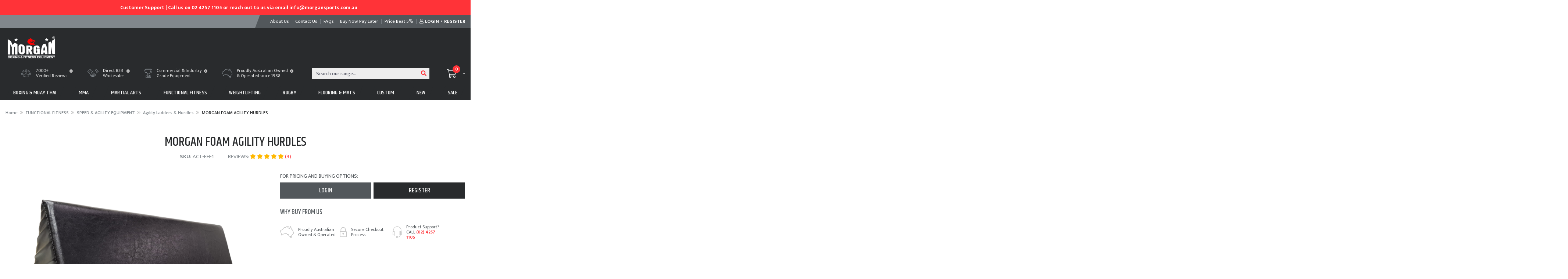

--- FILE ---
content_type: text/html; charset=utf-8
request_url: https://www.morgansports.com.au/morgan-foam-agility-hurdles
body_size: 39837
content:
<!DOCTYPE html>
<html lang="en">
<head itemscope itemtype="http://schema.org/WebSite">
	<meta http-equiv="Content-Type" content="text/html; charset=utf-8"/>
<meta name="keywords" content="MORGAN FOAM AGILITY HURDLES"/>
<meta name="description" content="Enhance your agility training with Morgan Sports&#39; Foam Agility Hurdles. Lightweight and durable, these hurdles are perfect for athletes looking to improve speed, coordination, and jumping ability. Ideal for indoor and outdoor use. Elevate your training routine today!"/>
 <meta name="viewport" content="width=device-width, initial-scale=1, shrink-to-fit=no">
<meta property="og:image" content="https://www.morgansports.com.au/assets/full/ACT-FH-1.png?20241112015616"/>
<meta property="og:title" content="Morgan Foam Agility Hurdles - Lightweight &amp; Durable for Training | Morgan Sports"/>
<meta property="og:site_name" content="Morgan Sports "/>
<meta property="og:type" content="website"/>
<meta property="og:url" content="https://www.morgansports.com.au/morgan-foam-agility-hurdles"/>
<meta property="og:description" content="Enhance your agility training with Morgan Sports&#39; Foam Agility Hurdles. Lightweight and durable, these hurdles are perfect for athletes looking to improve speed, coordination, and jumping ability. Ideal for indoor and outdoor use. Elevate your training routine today!"/>

<title itemprop='name'>Morgan Foam Agility Hurdles - Lightweight &amp; Durable for Training | Morgan Sports</title>
<link rel="canonical" href="https://www.morgansports.com.au/morgan-foam-agility-hurdles" itemprop="url"/>
<link rel="shortcut icon" href="https://www.morgansports.com.au/assets/favicon_logo.png"/>
<!-- <link rel="shortcut icon" href="/assets/favicon_logo.png?1768802263"/> -->
<!-- Neto Assets -->
<link rel="dns-prefetch preconnect" href="//cdn.neto.com.au">
<link rel="dns-prefetch" href="//use.fontawesome.com">
<link rel="dns-prefetch" href="//google-analytics.com">
<link rel="stylesheet" href="/assets/themes/2022-06-skeletal-custom-07262025-sidebar/css/all.css?1768802263">
<link rel="stylesheet" type="text/css" href="https://cdn.neto.com.au/assets/neto-cdn/jquery_ui/1.11.1/css/custom-theme/jquery-ui-1.8.18.custom.css" media="all"/>
<!--[if lte IE 8]>
	<script type="text/javascript" src="https://cdn.neto.com.au/assets/neto-cdn/html5shiv/3.7.0/html5shiv.js"></script>
	<script type="text/javascript" src="https://cdn.neto.com.au/assets/neto-cdn/respond.js/1.3.0/respond.min.js"></script>
<![endif]-->
<!-- Begin: Script 101 -->
<!-- Google Analytics -->
<script>
(function(i,s,o,g,r,a,m){i['GoogleAnalyticsObject']=r;i[r]=i[r]||function(){
(i[r].q=i[r].q||[]).push(arguments)},i[r].l=1*new Date();a=s.createElement(o),
m=s.getElementsByTagName(o)[0];a.async=1;a.src=g;m.parentNode.insertBefore(a,m)
})(window,document,'script','//www.google-analytics.com/analytics.js','ga');
ga('create', 'UA-57086012-1', {'siteSpeedSampleRate': 10});
</script>
<!-- End Google Analytics -->

<!-- Meta Pixel Code -->
<script>
!function(f,b,e,v,n,t,s)
{if(f.fbq)return;n=f.fbq=function(){n.callMethod?
n.callMethod.apply(n,arguments):n.queue.push(arguments)};
if(!f._fbq)f._fbq=n;n.push=n;n.loaded=!0;n.version='2.0';
n.queue=[];t=b.createElement(e);t.async=!0;
t.src=v;s=b.getElementsByTagName(e)[0];
s.parentNode.insertBefore(t,s)}(window, document,'script',
'https://connect.facebook.net/en_US/fbevents.js');
fbq('init', '1355446122763792');
fbq('track', 'PageView');
</script>
<noscript><img height="1" width="1" style="display:none"
src="https://www.facebook.com/tr?id=1355446122763792&ev=PageView&noscript=1"
/></noscript>
<!-- End Meta Pixel Code -->
<!-- End: Script 101 -->
<!-- Begin: Script 110 -->
<script
src="https://www.paypal.com/sdk/js?client-id=ARlMUNqUDv1MHue0U0hDHdtlJVcARukJucWtiduL1BCdqHZF7q2Yrd-8ygdf9xqJRY3ub0NAc-I5QSZ0&currency=AUD&components=messages"
data-namespace="PayPalSDK">
</script>
<!-- End: Script 110 -->
<!-- Begin: Script 112 -->
<!-- Global site tag (gtag.js) - Google Analytics -->
<script async src="https://www.googletagmanager.com/gtag/js?id=G-5R7MBEPPD1"></script>
<script>
  window.dataLayer = window.dataLayer || [];
  function gtag(){dataLayer.push(arguments);}
  gtag('js', new Date());
    gtag('config', 'G-5R7MBEPPD1', {
      send_page_view: false
    });
</script>
<!-- End: Script 112 -->
<!-- Begin: Script 113 -->
<script src="https://app.outsmart.digital/neto.js" defer></script>
<!-- End: Script 113 -->
<!-- Begin: Script 114 -->
<script>window.pd_sm_nuid = '<span nloader-content-id="Mnh1lcCUdyku_gKI2lVrYt0wTz9YVb39jA2aeZDqjhM" nloader-content="R_FV-gCcmM9Uw4AMlEO4ru8fayH5tWmfXwePRgWA0Lk"></span>';</script><script src="https://app.outsmart.digital/smart-address.js" defer></script>
<!-- End: Script 114 -->
<!-- Begin: Script 115 -->
<!-- Google Tag Manager -->
<script>(function(w,d,s,l,i){w[l]=w[l]||[];w[l].push({'gtm.start':
new Date().getTime(),event:'gtm.js'});var f=d.getElementsByTagName(s)[0],
j=d.createElement(s),dl=l!='dataLayer'?'&l='+l:'';j.async=true;j.src=
'https://www.googletagmanager.com/gtm.js?id='+i+dl;f.parentNode.insertBefore(j,f);
})(window,document,'script','dataLayer','GTM-TTKF46JG');</script>
<!-- End Google Tag Manager -->
<!-- End: Script 115 -->
<!-- Begin: Script 120 -->
<script>
  !function(f,b,e,v,n,t,s){if(f.fbq)return;n=f.fbq=function(){n.callMethod?
    n.callMethod.apply(n,arguments):n.queue.push(arguments)};if(!f._fbq)f._fbq=n;
    n.push=n;n.loaded=!0;n.version='2.0';n.queue=[];t=b.createElement(e);t.async=!0;
    t.src=v;s=b.getElementsByTagName(e)[0];s.parentNode.insertBefore(t,s)}(window,
    document,'script','https://connect.facebook.net/en_US/fbevents.js');
    
    fbq('init', '1355446122763792');
    fbq('track', 'PageView');
</script>
<noscript>
    <img height="1" width="1" style="display:none" 
         src="https://www.facebook.com/tr?id=1355446122763792&ev=PageView&noscript=1" />
</noscript>
<!-- End: Script 120 -->


	<link rel="preload" href="/assets/themes/2022-06-skeletal-custom-07262025-sidebar/css/app.css?1768802263" as="style">
	<link rel="preload" href="/assets/themes/2022-06-skeletal-custom-07262025-sidebar/css/style.css?1768802263" as="style">
	<link class="theme-selector" rel="stylesheet" type="text/css" href="/assets/themes/2022-06-skeletal-custom-07262025-sidebar/css/app.css?1768802263" media="all"/>
	<link rel="stylesheet" type="text/css" href="/assets/themes/2022-06-skeletal-custom-07262025-sidebar/css/style.css?1768802263" media="all"/>
	<link rel="stylesheet" type="text/css" href="/assets/themes/2022-06-skeletal-custom-07262025-sidebar/plugins/slick/slick.css?1768802263" media="all"/>
	<link href="https://fonts.googleapis.com/css?family=Khand:400,500,600" rel="stylesheet">
	<link href="https://fonts.googleapis.com/css?family=Mukta+Vaani:300,400,500,600,700" rel="stylesheet">
	<script nowprocket nitro-exclude type="text/javascript" id="sa-dynamic-optimization" data-uuid="5efa87c7-46f5-44cd-a39e-12335226d4bc" src="[data-uri]"></script>
</head>

<body id="n_product" class="n_2022-06-skeletal-custom-07262025-sidebar">
<a href="#main-content" class="sr-only sr-only-focusable">Skip to main content</a>
<header class="wrapper-top-content" aria-label="Top content container">
    <section class="top-notification">
        <div class="top-announcement">
					<div class="announcement-conts"><div class="notif-contents">
    <p>Customer Support | Call us on 02 4257 1105 or reach out to us via email info@morgansports.com.au
</p>
</div><div class="notif-contents">
    <p>We are back on deck and shipping orders, wishing you a very HNY! </p>
</div></div>
				</div>
    </section>
	<section class="wrapper-top-links">
		<div class="container">
			<div class="row">
				<div class="col-12 col-lg-5"></div>
				<div class="col-12 col-lg-7">
					<ul class="top-links">
						<li class="nav-item ">
										<a href="/about-us/" class="nav-link " ><span>About Us</span></a>
										</li><li class="nav-item ">
										<a href="/form/contact-us/" class="nav-link " ><span>Contact Us</span></a>
										</li><li class="nav-item ">
										<a href="/faq/morgan-sports-faqs/" class="nav-link " ><span>FAQs</span></a>
										</li><li class="nav-item ">
										<a href="/Buy-Now-Pay-Later" class="nav-link " ><span>Buy Now, Pay Later </span></a>
										</li><li class="nav-item ">
										<a href="https://www.morgansports.com.au/Price-Beat-by-5-percent-Guarantee" class="nav-link " ><span>Price Beat 5%</span></a>
										</li>
						<span nloader-content-id="c9UbrTSJGEedvRvkWZ48V5bCe6jDQtlZXCwnvTRHzAI4aRuy77rwMz-AvD2G3RY79UGsf-03B6tEwCHzjdbuxA" nloader-content="[base64]" nloader-data="2azeDcaw_uEXEVpX6ZYAe7IBw1Ht7BKfoAnKJFkyGp4"></span></ul>
				</div>
			</div>
		</div>
	</section>
	<section class="wrapper-header">
		<div class="container">
			<div class="row">
				<div class="col-12">
					<div class="wrapper-logo">
						<a href="https://www.morgansports.com.au" title="Morgan Sports">
							<img class="logo" style="height:initial" src="/assets/website_logo.png?1768802263" alt="Morgan Sports logo"/>
						</a>
					</div>
					<div class="wrap-head-right">
						
						<ul class="header-usp"><li>
  <div class="usp-img">
    <img src="/assets/marketing/387.png?1762562739"/>
  </div>
  <div class="usp-text">
    <p>7000+ <br>Verified Reviews</p>
    <a tabindex="0" role="button" data-trigger="focus" data-toggle="usp-tooltip" title="<p>Trusted by 7,000+ Business Owners and Fitness pros.</p>" class="usptip"><i class="fa fa-info-circle"></i></a>
    </div>
</li><li>
  <div class="usp-img">
    <img src="/assets/marketing/60.png?1531214902"/>
  </div>
  <div class="usp-text">
    <p>Direct B2B<br>Wholesaler</p>
    <a tabindex="0" role="button" data-trigger="focus" data-toggle="usp-tooltip" title="<p>B2B only, we will never sell to your clients directly!</p>" class="usptip"><i class="fa fa-info-circle"></i></a>
    </div>
</li><li>
  <div class="usp-img">
    <img src="/assets/marketing/61.png?1531216511"/>
  </div>
  <div class="usp-text">
    <p>Commercial & Industry<br>Grade Equipment</p>
    <a tabindex="0" role="button" data-trigger="focus" data-toggle="usp-tooltip" title="<p>Designed and manufactured for commercial use </p>" class="usptip"><i class="fa fa-info-circle"></i></a>
    </div>
</li><li>
  <div class="usp-img">
    <img src="/assets/marketing/62.png?1531216613"/>
  </div>
  <div class="usp-text">
    <p>Proudly Australian Owned<br>& Operated since 1988</p>
    <a tabindex="0" role="button" data-trigger="focus" data-toggle="usp-tooltip" title="<p>Morgan Sports HQ is in Shellharbour NSW</p>" class="usptip"><i class="fa fa-info-circle"></i></a>
    </div>
</li></ul>
						<div class="wrap-head-search-cart">
							<div class="header-search">
								<form name="productsearch" method="get" action="/" role="search" aria-label="Product search">
									<input type="hidden" name="rf" value="kw"/>
									<div class="input-group">
										<input class="form-control ajax_search" value="" id="name_search" autocomplete="off" name="kw" type="search" placeholder="Search our range..." aria-label="Input search"/>
										<div class="input-group-append">
											<button type="submit" value="Search" class="btn btn-outline-secondary" aria-label="Search site"><i class="fa fa-search" aria-hidden="true"></i></button>
										</div>
									</div>
								</form>
							</div>
							<div id="header-cart" class="btn-group" role="group">
								<a href="#" class="dropdown-toggle" id="cartcontentsheader" data-toggle="dropdown" aria-haspopup="true" aria-expanded="false" aria-label="Shopping cart dropdown">
									<i class="fal fa-shopping-cart" aria-hidden="true"></i><span class="itm-cnt" rel="a2c_item_count">0</span>
								</a>
								<ul class="dropdown-menu dropdown-menu-right float-right">
									<li class="box" id="neto-dropdown">
										<div class="body" id="cartcontents"></div>
										<div class="footer"></div>
									</li>
								</ul>
							</div>
						</div>
					</div>
				</div>
			</div>
		</div>
	</section>
	<section class="wrapper-mobile-nav d-block d-md-none">
		<div class="container-fluid">
			<div class="row">
				<div class="col-12 wrapper-mob-nav">
					<ul>
						<li class="mob-menu-toggle">
							<a href="#" data-toggle="offcanvas"><i class="far fa-bars"></i></a>
						</li>
						<li class="mob-search">
							<button class="navbar-toggler" type="button" data-toggle="collapse" data-target="#navbarMainMenu" aria-controls="navbarMainMenu" aria-expanded="false" aria-label="Toggle navigation">
								<i class="far fa-search" aria-hidden="true"></i>
							</button>
						</li>
						<li class="mob-cart">
							<a href="https://www.morgansports.com.au/_mycart?tkn=cart&ts=1768814414623949"><i class="far fa-shopping-cart"></i><span class="itm-cnt" rel="a2c_item_count">0</span></a>
						</li>
					</ul>
				</div>
			</div>
		</div>
	</section>
	<section class="wrapper-nav">
		<div class="container">
			<nav class="navbar navbar-expand-md">
				<div class="collapse navbar-collapse" id="navbarMainMenu">
					<ul class="navbar-nav mr-auto main-categ-nav" role="navigation" aria-label="Main menu">
						<li class="nav-item dropdown dropdown-hover menu-products menu-131">
										<a href="https://www.morgansports.com.au/boxing-muay-thai/" class="nav-link">BOXING & MUAY THAI </a>
										<div class="dropdown-menu drop-menu-rec">
												<div class="row">
													<div class="col-9 wrap-sub-categ">
														<ul class="column first-col">
															<li class="menu-li lv2-li">
										<a href="https://www.morgansports.com.au/boxing-muay-thai/apparel-shoes-carry-bags/">APPAREL, SHOES & CARRY BAGS</a>
										<ul>
												<li class="lv3-li">
										<a href="https://www.morgansports.com.au/boxing-muay-thai/apparel-shoes-carry-bags/boxing-shoes/">Boxing Training Shoes & Boots</a>
									</li><li class="lv3-li">
										<a href="https://www.morgansports.com.au/boxing-muay-thai/apparel-shoes-carry-bags/boxing-trunks/">Boxing Shorts and Trunks </a>
									</li><li class="lv3-li">
										<a href="https://www.morgansports.com.au/boxing-muay-thai/apparel-shoes-carry-bags/boxing-tank-top/">Boxing Singlet and Tank Tops</a>
									</li><li class="lv3-li">
										<a href="https://www.morgansports.com.au/boxing-muay-thai/apparel-shoes-carry-bags/walk-out-robe/">Walk Out Robe</a>
									</li><li class="lv3-li">
										<a href="https://www.morgansports.com.au/boxing-muay-thai/apparel-shoes-carry-bags/muay-thai-shorts/">Muay Thai Training Shorts </a>
									</li><li class="lv3-li">
										<a href="https://www.morgansports.com.au/boxing-muay-thai/apparel-shoes-carry-bags/kickboxing-arm-bands/">Kickboxing Arm Bands</a>
									</li><li class="lv3-li">
										<a href="https://www.morgansports.com.au/boxing-muay-thai/apparel-shoes-carry-bags/training-t-shirts-singlets-sauna-suits/">Training T-Shirts, Singlets & Sauna Suits</a>
									</li><li class="lv3-li">
										<a href="https://www.morgansports.com.au/boxing-muay-thai/apparel-shoes-carry-bags/personal-gear-bags/">Personal gear bags</a>
									</li><li class="lv3-li">
										<a href="https://www.morgansports.com.au/boxing-muay-thai/apparel-shoes-carry-bags/equipment-gear-bags/">Equipment gear bags</a>
									</li>
											</ul>
										</li><li class="menu-li lv2-li">
										<a href="https://www.morgansports.com.au/boxing-muay-thai/boxing-bag-training-accessories/">BOXING BAG & TRAINING ACCESSORIES</a>
										<ul>
												<li class="lv3-li">
										<a href="https://www.morgansports.com.au/boxing-muay-thai/training-accessories/heavy-punch-bags/">Heavy Punch Bags</a>
									</li><li class="lv3-li">
										<a href="https://www.morgansports.com.au/boxing-muay-thai/training-accessories/freestanding-punch-bags/">Freestanding Punch Bags</a>
									</li><li class="lv3-li">
										<a href="https://www.morgansports.com.au/boxing-muay-thai/training-accessories/specialty-punch-bags/">Specialty Punch Bags</a>
									</li><li class="lv3-li">
										<a href="https://www.morgansports.com.au/boxing-muay-thai/training-accessories/punch-bags-brackets-fixtures/">Punch Bags Brackets & Fixtures</a>
									</li><li class="lv3-li">
										<a href="https://www.morgansports.com.au/boxing-muay-thai/training-accessories/floor-to-ceiling-balls/">Floor To Ceiling Balls</a>
									</li><li class="lv3-li">
										<a href="https://www.morgansports.com.au/boxing-muay-thai/training-accessories/boxing-speed-ball/">Boxing Speed Bags & Speed Balls</a>
									</li><li class="lv3-li">
										<a href="https://www.morgansports.com.au/boxing-muay-thai/training-accessories/speed-ball-brackets-fixtures/">Speed Ball Brackets & Fixtures</a>
									</li>
											</ul>
										</li><li class="menu-li lv2-li">
										<a href="https://www.morgansports.com.au/boxing-muay-thai/protective-equipment/">PROTECTIVE EQUIPMENT</a>
										<ul>
												<li class="lv3-li">
										<a href="https://www.morgansports.com.au/boxing-muay-thai/protective-equipment/boxing-hand-wraps/">Boxing Hand Wraps</a>
									</li><li class="lv3-li">
										<a href="https://www.morgansports.com.au/boxing-muay-thai/protective-equipment/sports-mouthguard/">Sports Mouthpiece</a>
									</li><li class="lv3-li">
										<a href="https://www.morgansports.com.au/boxing-muay-thai/protective-equipment/boxing-gloves/">Boxing Gloves</a>
									</li><li class="lv3-li">
										<a href="https://www.morgansports.com.au/boxing-muay-thai/protective-equipment/bag-mitts/">Bag Mitts</a>
									</li><li class="lv3-li">
										<a href="https://www.morgansports.com.au/boxing-muay-thai/protective-equipment/boxing-chest-stomach-breast-guards/">Boxing Chest, Stomach & Breast guards</a>
									</li><li class="lv3-li">
										<a href="https://www.morgansports.com.au/boxing-muay-thai/protective-equipment/boxing-groin-ovary-guards/">Boxing Groin & Ovary Guards</a>
									</li><li class="lv3-li">
										<a href="https://www.morgansports.com.au/boxing-muay-thai/protective-equipment/boxing-head-guards/">Boxing Head Guards</a>
									</li><li class="lv3-li">
										<a href="https://www.morgansports.com.au/boxing-muay-thai/protective-equipment/shin-guards/">Shin Guards</a>
									</li><li class="lv3-li">
										<a href="https://www.morgansports.com.au/boxing-muay-thai/protective-equipment/kickboxing-elbow-knee-ankle-guards/">Kickboxing Elbow, Knee & Ankle Guards</a>
									</li><li class="lv3-li">
										<a href="https://www.morgansports.com.au/boxing-muay-thai/protective-equipment/body-injury-supports/">Body & Injury Supports</a>
									</li>
											</ul>
										</li><li class="menu-li lv2-li">
										<a href="https://www.morgansports.com.au/boxing-muay-thai/boxing-rings-accessories/">BOXING RINGS & ACCESSORIES</a>
										<ul>
												<li class="lv3-li">
										<a href="https://www.morgansports.com.au/Fight-Bells-Timers">Fight Bells & Timers</a>
									</li><li class="lv3-li">
										<a href="https://www.morgansports.com.au/boxing-muay-thai/boxing-rings-accessories/custom-raised-boxing-ring/">Custom Raised Boxing Ring</a>
									</li><li class="lv3-li">
										<a href="https://www.morgansports.com.au/boxing-muay-thai/boxing-rings-accessories/custom-floor-boxing-ring/">Custom Floor Boxing Ring</a>
									</li><li class="lv3-li">
										<a href="https://www.morgansports.com.au/boxing-muay-thai/boxing-rings-accessories/boxing-ring-canvas/">Boxing Ring Canvas</a>
									</li><li class="lv3-li">
										<a href="https://www.morgansports.com.au/boxing-muay-thai/boxing-rings-accessories/boxing-corner-pads/">Boxing Corner Pads</a>
									</li><li class="lv3-li">
										<a href="https://www.morgansports.com.au/boxing-muay-thai/boxing-rings-accessories/boxing-rope-covers/">Boxing Ring Ropes, Covers & Spacers</a>
									</li>
											</ul>
										</li><li class="menu-li lv2-li">
										<a href="https://www.morgansports.com.au/boxing-muay-thai/kick-shield/">FOCUS PADS & KICK SHIELDS</a>
										<ul>
												<li class="lv3-li">
										<a href="https://www.morgansports.com.au/boxing-muay-thai/punch-kick-hit-shields/boxing-pads/">Focus Pads, Mitts, Boxing Target Pads</a>
									</li><li class="lv3-li">
										<a href="https://www.morgansports.com.au/boxing-muay-thai/punch-kick-hit-shields/rectangle-kick-shields/">Rectangle Kick Shields</a>
									</li><li class="lv3-li">
										<a href="https://www.morgansports.com.au/boxing-muay-thai/punch-kick-hit-shields/round-punch-shields/">Round Punch Shields</a>
									</li><li class="lv3-li">
										<a href="https://www.morgansports.com.au/boxing-muay-thai/punch-kick-hit-shields/thai-pads/">Thai Pads</a>
									</li><li class="lv3-li">
										<a href="https://www.morgansports.com.au/boxing-muay-thai/punch-kick-hit-shields/body-target-shields/">Body Target Shields</a>
									</li>
											</ul>
										</li><li class="menu-li lv2-li">
										<a href="https://www.morgansports.com.au/boxing-muay-thai/boxing-banners-novelty-items/">BOXING BANNERS & NOVELTY ITEMS</a>
										</li><li class="menu-li lv2-li">
										<a href="https://www.morgansports.com.au/gym-sanitizer/">GYM SANITIZER</a>
										</li><li class="menu-li lv2-li">
										<a href="https://www.morgansports.com.au/collections/">COLLECTIONS</a>
										<ul>
												<li class="lv3-li">
										<a href="https://www.morgansports.com.au/boxing-muay-thai/collections/classic/">Classic</a>
									</li><li class="lv3-li">
										<a href="https://www.morgansports.com.au/boxing-muay-thai/collections/endurance/">Endurance</a>
									</li><li class="lv3-li">
										<a href="https://www.morgansports.com.au/boxing-muay-thai/collections/alpha-series/">Alpha Series</a>
									</li><li class="lv3-li">
										<a href="https://www.morgansports.com.au/boxing-muay-thai/collections/aventus/">Aventus</a>
									</li><li class="lv3-li">
										<a href="https://www.morgansports.com.au/boxing-muay-thai/collections/b2-bomber/">B2 Bomber</a>
									</li><li class="lv3-li">
										<a href="https://www.morgansports.com.au/1918-Heritage-Collection">1918 Heritage</a>
									</li>
											</ul>
										</li>
														</ul>
													</div>
													<div class="col-3 wrap-rec-item">


<article class="col-12 dropdown-product-thumb" role="article" aria-label="Product thumbnail">
	<div class="card thumbnail card-body" itemscope itemtype="http://schema.org/Product">
		<meta itemprop="brand" content=""/>
		<meta itemprop="mpn" content="BG-ALPHA"/>
		<p class="card-title h4" itemprop="name"><a href="https://www.morgansports.com.au/morgan-alpha-boxing-gloves-12-16oz">MORGAN ALPHA BOXING GLOVES (12-16oz)</a></p>
		<div id="thumb_prod_drop_55898482">
			
		</div>
		<a href="https://www.morgansports.com.au/morgan-alpha-boxing-gloves-12-16oz" class="thumbnail-image">
			<img data-src="/assets/thumb/BG-ALPHA.jpg?20250804091734" itemprop="image" class="product-image img-fluid" alt="MORGAN ALPHA BOXING GLOVES (12-16oz)" rel="itmimgBG-ALPHA">
		</a>
		<a href="https://www.morgansports.com.au/morgan-alpha-boxing-gloves-12-16oz" title="View MORGAN ALPHA BOXING GLOVES (12-16oz) Buying Options" class="btn btn-primary btn-block btn-loads" data-loading-text="<i class='fa fa-spinner fa-spin' style='font-size: 14px'></i>">Find Out More</a>
	</div>
</article>
</div>
												</div>
											</div>
										</li><li class="nav-item dropdown dropdown-hover menu-products menu-132">
										<a href="https://www.morgansports.com.au/mma/" class="nav-link">MMA</a>
										<div class="dropdown-menu drop-menu-rec">
												<div class="row">
													<div class="col-9 wrap-sub-categ">
														<ul class="column first-col">
															<li class="menu-li lv2-li">
										<a href="https://www.morgansports.com.au/mma/apparel-gear-bags/">APPAREL & GEAR BAGS</a>
										<ul>
												<li class="lv3-li">
										<a href="https://www.morgansports.com.au/mma/apparel-gear-bags/shorts/">MMA Competition Shorts</a>
									</li><li class="lv3-li">
										<a href="https://www.morgansports.com.au/mma/apparel-gear-bags/rash-guards/">MMA Compression Shirts and Rash Guards</a>
									</li><li class="lv3-li">
										<a href="https://www.morgansports.com.au/mma/apparel-gear-bags/training-clothing/">MMA Training Clothing</a>
									</li><li class="lv3-li">
										<a href="https://www.morgansports.com.au/mma/apparel-gear-bags/gym-bag/">Gym Duffle Bag and MMA Sports Bag</a>
									</li>
											</ul>
										</li><li class="menu-li lv2-li">
										<a href="https://www.morgansports.com.au/mma/cages-flooring-accessories/">CAGE & FLOORING ACCESSORIES</a>
										<ul>
												<li class="lv3-li">
										<a href="https://www.morgansports.com.au/mma/cages-flooring-accessories/custom-raised-mma-cage/">Custom Raised MMA Cage</a>
									</li><li class="lv3-li">
										<a href="https://www.morgansports.com.au/mma/cages-flooring-accessories/custom-floor-mma-cage/">Custom Floor MMA Cage</a>
									</li><li class="lv3-li">
										<a href="https://www.morgansports.com.au/mma/cages-flooring-accessories/corner-pads/">MMA Corner Pads</a>
									</li><li class="lv3-li">
										<a href="https://www.morgansports.com.au/mma/cages-flooring-accessories/wall-pads/">MMA Wall Pads</a>
									</li>
											</ul>
										</li><li class="menu-li lv2-li">
										<a href="https://www.morgansports.com.au/mma/protective-equipment/">PROTECTIVE EQUIPMENT</a>
										<ul>
												<li class="lv3-li">
										<a href="https://www.morgansports.com.au/mma/protective-equipment/hand-wraps-inner-gloves/">Hand Wraps & Inner Gloves</a>
									</li><li class="lv3-li">
										<a href="https://www.morgansports.com.au/mma/protective-equipment/mouth-guards/">Mouth Guards</a>
									</li><li class="lv3-li">
										<a href="https://www.morgansports.com.au/mma/protective-equipment/mma-gloves/">MMA Fighting Gloves</a>
									</li><li class="lv3-li">
										<a href="https://www.morgansports.com.au/mma/protective-equipment/mma-head-ear-guards/">MMA Head & Ear Guards</a>
									</li><li class="lv3-li">
										<a href="https://www.morgansports.com.au/mma/protective-equipment/mma-groin-guards/">MMA Groin Guards</a>
									</li><li class="lv3-li">
										<a href="https://www.morgansports.com.au/mma/protective-equipment/mma-shin-knee-guards/">MMA Shin & Knee Guards</a>
									</li>
											</ul>
										</li><li class="menu-li lv2-li">
										<a href="https://www.morgansports.com.au/mma/training-accessories/">TRAINING ACCESSORIES</a>
										<ul>
												<li class="lv3-li">
										<a href="https://www.morgansports.com.au/mma/training-accessories/mma-specialty-hanging-bags/">MMA Specialty hanging bags</a>
									</li><li class="lv3-li">
										<a href="https://www.morgansports.com.au/mma/training-accessories/mma-training-dummies/">MMA Training Dummies</a>
									</li><li class="lv3-li">
										<a href="https://www.morgansports.com.au/mma/training-accessories/mma-throwing-cage-bags/">MMA Throwing & Cage Bags</a>
									</li>
											</ul>
										</li><li class="menu-li lv2-li">
										<a href="https://www.morgansports.com.au/mma/banners/">BANNERS & NOVELTY ITEMS</a>
										</li><li class="menu-li lv2-li">
										<a href="https://www.morgansports.com.au/mma/gym-sanitizer/">GYM SANITIZER</a>
										</li>
														</ul>
													</div>
													<div class="col-3 wrap-rec-item">


<article class="col-12 dropdown-product-thumb" role="article" aria-label="Product thumbnail">
	<div class="card thumbnail card-body" itemscope itemtype="http://schema.org/Product">
		<meta itemprop="brand" content=""/>
		<meta itemprop="mpn" content="BAG-UFC"/>
		<p class="card-title h4" itemprop="name"><a href="https://www.morgansports.com.au/morgan-ultimate-fighters-backpack">MORGAN ULTIMATE FIGHTERS BACKPACK</a></p>
		<div id="thumb_prod_drop_44811667">
			
		</div>
		<a href="https://www.morgansports.com.au/morgan-ultimate-fighters-backpack" class="thumbnail-image">
			<img data-src="/assets/thumb/BAG-UFC.png?20210318032657" itemprop="image" class="product-image img-fluid" alt="MORGAN ULTIMATE FIGHTERS BACKPACK" rel="itmimgBAG-UFC">
		</a>
		<a href="https://www.morgansports.com.au/morgan-ultimate-fighters-backpack" title="View MORGAN ULTIMATE FIGHTERS BACKPACK Buying Options" class="btn btn-primary btn-block btn-loads" data-loading-text="<i class='fa fa-spinner fa-spin' style='font-size: 14px'></i>">Find Out More</a>
	</div>
</article>
</div>
												</div>
											</div>
										</li><li class="nav-item dropdown dropdown-hover menu-products menu-133">
										<a href="https://www.morgansports.com.au/martial-arts/" class="nav-link">MARTIAL ARTS</a>
										<div class="dropdown-menu drop-menu-rec">
												<div class="row">
													<div class="col-9 wrap-sub-categ">
														<ul class="column first-col">
															<li class="menu-li lv2-li">
										<a href="https://www.morgansports.com.au/martial-arts/uniforms-belts/">UNIFORMS & BELTS</a>
										<ul>
												<li class="lv3-li">
										<a href="https://www.morgansports.com.au/martial-arts/uniforms-belts/karate-gi/">Karate Gi</a>
									</li><li class="lv3-li">
										<a href="https://www.morgansports.com.au/martial-arts/uniforms-belts/taekwondo-gi/">Taekwondo Gi</a>
									</li><li class="lv3-li">
										<a href="https://www.morgansports.com.au/martial-arts/uniforms-belts/bjj-gi/">Brazilian Jiu Jitsu Gi Uniform</a>
									</li><li class="lv3-li">
										<a href="https://www.morgansports.com.au/martial-arts/uniforms-belts/judo-gi/">Judo Gi</a>
									</li><li class="lv3-li">
										<a href="https://www.morgansports.com.au/martial-arts/uniforms-belts/kungfu-gi/">Kungfu Gi</a>
									</li><li class="lv3-li">
										<a href="https://www.morgansports.com.au/martial-arts/uniforms-belts/pants/">Martial Arts Pants</a>
									</li><li class="lv3-li">
										<a href="https://www.morgansports.com.au/martial-arts/uniforms-belts/bjj-belts/">Martial Arts & Bjj Belts</a>
									</li>
											</ul>
										</li><li class="menu-li lv2-li">
										<a href="https://www.morgansports.com.au/martial-arts/protective-equipment/">PROTECTIVE EQUIPMENT</a>
										<ul>
												<li class="lv3-li">
										<a href="https://www.morgansports.com.au/martial-arts/protective-equipment/sports-mouthguard/">Mouth Guards</a>
									</li><li class="lv3-li">
										<a href="https://www.morgansports.com.au/martial-arts/protective-equipment/head-guards/">Martial Arts Head Guard</a>
									</li><li class="lv3-li">
										<a href="https://www.morgansports.com.au/martial-arts/protective-equipment/chest-breast-guards/">Chest & Breast Guards</a>
									</li><li class="lv3-li">
										<a href="https://www.morgansports.com.au/martial-arts/protective-equipment/hand-forearm-guards/">Hand & Forearm Guards</a>
									</li><li class="lv3-li">
										<a href="https://www.morgansports.com.au/martial-arts/protective-equipment/groin-guard/">Groin Protector & Ovary Guard</a>
									</li><li class="lv3-li">
										<a href="https://www.morgansports.com.au/martial-arts/protective-equipment/leg-shin-foot-guards/">Leg, Shin & Foot Guards</a>
									</li>
											</ul>
										</li><li class="menu-li lv2-li">
										<a href="https://www.morgansports.com.au/martial-arts/training-weapons/">TRAINING WEAPONS</a>
										<ul>
												<li class="lv3-li">
										<a href="https://www.morgansports.com.au/martial-arts/training-weapons/staffs-bo-jo/">Staffs (Bo & Jo)</a>
									</li><li class="lv3-li">
										<a href="https://www.morgansports.com.au/martial-arts/training-weapons/escrima-kali-sticks/">Escrima & Kali Sticks</a>
									</li><li class="lv3-li">
										<a href="https://www.morgansports.com.au/martial-arts/training-weapons/bokken-training-swords/">Bokken & Training Swords</a>
									</li><li class="lv3-li">
										<a href="https://www.morgansports.com.au/martial-arts/training-weapons/kendo-sticks/">Kendo Sticks</a>
									</li><li class="lv3-li">
										<a href="https://www.morgansports.com.au/martial-arts/training-weapons/sai/">Sai & Foam Nunchaku</a>
									</li><li class="lv3-li">
										<a href="https://www.morgansports.com.au/martial-arts/training-weapons/Training-Knives-and-Plastic-Training-Guns">Training Knives & Plastic Training Guns</a>
									</li><li class="lv3-li">
										<a href="https://www.morgansports.com.au/martial-arts/training-weapons/Kama-and-Kubotan/">Kama & Kubotan</a>
									</li><li class="lv3-li">
										<a href="https://www.morgansports.com.au/martial-arts/training-weapons/weapon-carry-bags-cases/">Martial Arts Weapon Case</a>
									</li><li class="lv3-li">
										<a href="https://www.morgansports.com.au/martial-arts/training-weapons/leg-stretching-machine/">Leg Stretching Machine </a>
									</li>
											</ul>
										</li><li class="menu-li lv2-li">
										<a href="https://www.morgansports.com.au/martial-arts/shoes-gear-bags/">SHOES & GEAR BAGS</a>
										<ul>
												<li class="lv3-li">
										<a href="https://www.morgansports.com.au/martial-arts/shoes-gear-bags/martial-arts-shoes/">Martial Arts Shoes</a>
									</li><li class="lv3-li">
										<a href="https://www.morgansports.com.au/martial-arts/shoes-gear-bags/gym-bag/">Personal Gear Bags</a>
									</li>
											</ul>
										</li><li class="menu-li lv2-li">
										<a href="https://www.morgansports.com.au/martial-arts/punch-kick-hit-shields/">PUNCH-KICK-HIT SHIELDS</a>
										<ul>
												<li class="lv3-li">
										<a href="https://www.morgansports.com.au/martial-arts/punch-kick-hit-shields/focus-mitts-hand-targets/">Focus Mitts & Hand Target Pads</a>
									</li><li class="lv3-li">
										<a href="https://www.morgansports.com.au/martial-arts/punch-kick-hit-shields/rectangle-kick-shields/">Rectangle Kick Shields & Target Pads</a>
									</li><li class="lv3-li">
										<a href="https://www.morgansports.com.au/martial-arts/punch-kick-hit-shields/round-punch-shields/">Round Punch Shields</a>
									</li><li class="lv3-li">
										<a href="https://www.morgansports.com.au/martial-arts/punch-kick-hit-shields/thai-pads/">Thai Pads</a>
									</li><li class="lv3-li">
										<a href="https://www.morgansports.com.au/martial-arts/punch-kick-hit-shields/clappers/">Kicking Clappers</a>
									</li><li class="lv3-li">
										<a href="https://www.morgansports.com.au/martial-arts/punch-kick-hit-shields/body-target-shields/">Training Body Protector</a>
									</li><li class="lv3-li">
										<a href="https://www.morgansports.com.au/martial-arts/punch-kick-hit-shields/breaking-boards/">Breaking Boards</a>
									</li>
											</ul>
										</li><li class="menu-li lv2-li">
										<a href="https://www.morgansports.com.au/martial-arts/banners/">BANNERS</a>
										</li><li class="menu-li lv2-li">
										<a href="https://www.morgansports.com.au/martial-arts/gym-sanitizer/">GYM SANITIZER</a>
										</li>
														</ul>
													</div>
													<div class="col-3 wrap-rec-item">


<article class="col-12 dropdown-product-thumb" role="article" aria-label="Product thumbnail">
	<div class="card thumbnail card-body" itemscope itemtype="http://schema.org/Product">
		<meta itemprop="brand" content=""/>
		<meta itemprop="mpn" content="KP-ALPHA"/>
		<p class="card-title h4" itemprop="name"><a href="https://www.morgansports.com.au/morgan-alpha-series-heavy-duty-large-curved-strike">MORGAN ALPHA SERIES HEAVY DUTY LARGE CURVED STRIKE</a></p>
		<div id="thumb_prod_drop_56148246">
			
		</div>
		<a href="https://www.morgansports.com.au/morgan-alpha-series-heavy-duty-large-curved-strike" class="thumbnail-image">
			<img data-src="/assets/thumb/KP-ALPHA.png?20221220095031" itemprop="image" class="product-image img-fluid" alt="MORGAN ALPHA SERIES HEAVY DUTY LARGE CURVED STRIKE &amp; HIT SHIELD" rel="itmimgKP-ALPHA">
		</a>
		<a href="https://www.morgansports.com.au/morgan-alpha-series-heavy-duty-large-curved-strike" title="View MORGAN ALPHA SERIES HEAVY DUTY LARGE CURVED STRIKE &amp; HIT SHIELD Buying Options" class="btn btn-primary btn-block btn-loads" data-loading-text="<i class='fa fa-spinner fa-spin' style='font-size: 14px'></i>">Find Out More</a>
	</div>
</article>
</div>
												</div>
											</div>
										</li><li class="nav-item dropdown dropdown-hover menu-products menu-134">
										<a href="https://www.morgansports.com.au/functional-fitness/" class="nav-link">FUNCTIONAL FITNESS</a>
										<div class="dropdown-menu drop-menu-rec">
												<div class="row">
													<div class="col-9 wrap-sub-categ">
														<ul class="column first-col">
															<li class="menu-li lv2-li">
										<a href="https://www.morgansports.com.au/functional-fitness/strength-equipment/">STRENGTH EQUIPMENT</a>
										<ul>
												<li class="lv3-li">
										<a href="https://www.morgansports.com.au/functional-fitness/strength-equipment/dumbbells/">Dumbbell Sets & Dumbbell Racks</a>
									</li><li class="lv3-li">
										<a href="https://www.morgansports.com.au/functional-fitness/strength-equipment/core-bags-tyres/">Core Bags & Tyres</a>
									</li><li class="lv3-li">
										<a href="https://www.morgansports.com.au/functional-fitness/strength-equipment/bulgarian-bags/">Bulgarian Bag & Sand Bag</a>
									</li><li class="lv3-li">
										<a href="https://www.morgansports.com.au/functional-fitness/strength-equipment/sledge-hammers/">Sledge Hammer Training Equipment</a>
									</li><li class="lv3-li">
										<a href="https://www.morgansports.com.au/functional-fitness/strength-equipment/strength-logs/">Strength Logs & Farmers Walk Handles</a>
									</li><li class="lv3-li">
										<a href="https://www.morgansports.com.au/functional-fitness/strength-equipment/power-harness/">Resistance Power Harness</a>
									</li><li class="lv3-li">
										<a href="https://www.morgansports.com.au/functional-fitness/strength-equipment/gripping-aids/">Weight Lifting Grips & Straps</a>
									</li>
											</ul>
										</li><li class="menu-li lv2-li">
										<a href="https://www.morgansports.com.au/functional-fitness/speed-agility-equipment/">SPEED & AGILITY EQUIPMENT</a>
										<ul>
												<li class="lv3-li">
										<a href="https://www.morgansports.com.au/functional-fitness/speed-agility-equipment/agility-poles/">Agility Poles</a>
									</li><li class="lv3-li">
										<a href="https://www.morgansports.com.au/functional-fitness/speed-agility-equipment/agility-ladders/">Agility Ladders & Hurdles</a>
									</li><li class="lv3-li">
										<a href="https://www.morgansports.com.au/functional-fitness/speed-agility-equipment/agility-markers/">Agility Markers & Whistles</a>
									</li><li class="lv3-li">
										<a href="https://www.morgansports.com.au/functional-fitness/speed-agility-equipment/agility-training-bibs/">Agility Training Bibs</a>
									</li><li class="lv3-li">
										<a href="https://www.morgansports.com.au/functional-fitness/speed-agility-equipment/agility-evasion-belts/">Agility Evasion Belts</a>
									</li><li class="lv3-li">
										<a href="https://www.morgansports.com.au/functional-fitness/speed-agility-equipment/agility-speed-chute/">Agility Speed Chute</a>
									</li>
											</ul>
										</li><li class="menu-li lv2-li">
										<a href="https://www.morgansports.com.au/cardio-equipment">CARDIO MACHINES</a>
										</li><li class="menu-li lv2-li">
										<a href="https://www.morgansports.com.au/functional-fitness/Storage-Solutions">STORAGE SOLUTIONS</a>
										</li><li class="menu-li lv2-li">
										<a href="https://www.morgansports.com.au/functional-fitness/body-weight-equipment/">BODY WEIGHT EQUIPMENT</a>
										<ul>
												<li class="lv3-li">
										<a href="https://www.morgansports.com.au/functional-fitness/body-weight-equipment/weighted-vest-hand-wrist-ankle-weights/">Weighted Vests and Body Weights</a>
									</li><li class="lv3-li">
										<a href="https://www.morgansports.com.au/functional-fitness/body-weight-equipment/climbing-ropes-accessories/">Climbing Ropes and Accessories</a>
									</li><li class="lv3-li">
										<a href="https://www.morgansports.com.au/functional-fitness/body-weight-equipment/plyometric-boxes/">Plyometric Boxes & GHD</a>
									</li><li class="lv3-li">
										<a href="https://www.morgansports.com.au/functional-fitness/body-weight-equipment/pull-up-bar/">Pull Up Station, Pull Up Bars & Ropes</a>
									</li><li class="lv3-li">
										<a href="https://www.morgansports.com.au/functional-fitness/body-weight-equipment/suspension-trainers/">Suspension Trainers & Power Gym Rings</a>
									</li><li class="lv3-li">
										<a href="https://www.morgansports.com.au/functional-fitness/body-weight-equipment/parallette-bars/">Parallette Bars</a>
									</li><li class="lv3-li">
										<a href="https://www.morgansports.com.au/functional-fitness/body-weight-equipment/push-up-bars/">Push Up Bars</a>
									</li>
											</ul>
										</li><li class="menu-li lv2-li">
										<a href="https://www.morgansports.com.au/functional-fitness/mobility-recovery-equipment/">MOBILITY & RECOVERY EQUIPMENT</a>
										<ul>
												<li class="lv3-li">
										<a href="https://www.morgansports.com.au/Sauna-Ice-Baths">Sauna & Ice Baths</a>
									</li><li class="lv3-li">
										<a href="https://www.morgansports.com.au/functional-fitness/mobility-recovery-equipment/Body-Recovery-Supports/">Body Recovery Supports</a>
									</li><li class="lv3-li">
										<a href="https://www.morgansports.com.au/functional-fitness/mobility-recovery-equipment/Muscle-rollers-balls-and-guns">Muscle Rollers, Balls & Guns</a>
									</li><li class="lv3-li">
										<a href="https://www.morgansports.com.au/functional-fitness/mobility-recovery-equipment/compression-floss-bands/">Compression & Floss Bands</a>
									</li><li class="lv3-li">
										<a href="https://www.morgansports.com.au/functional-fitness/mobility-recovery-equipment/kinesiology-tape/">Kinesio Tapes</a>
									</li><li class="lv3-li">
										<a href="https://www.morgansports.com.au/functional-fitness/mobility-recovery-equipment/stretch-sticks/">Stretching Sticks</a>
									</li>
											</ul>
										</li><li class="menu-li lv2-li">
										<a href="https://www.morgansports.com.au/functional-fitness/free-standing-rigs/">FREE STANDING RIGS</a>
										</li><li class="menu-li lv2-li">
										<a href="https://www.morgansports.com.au/functional-fitness/wall-mounting-rigs/">WALL MOUNTED RIGS</a>
										</li><li class="menu-li lv2-li">
										<a href="https://www.morgansports.com.au/functional-fitness/conditioning-equipment/">CONDITIONING EQUIPMENT</a>
										<ul>
												<li class="lv3-li">
										<a href="https://www.morgansports.com.au/functional-fitness/conditioning-equipment/kettlebells-storage/">Kettlebells & Storage</a>
									</li><li class="lv3-li">
										<a href="https://www.morgansports.com.au/functional-fitness/conditioning-equipment/battle-ropes-storage/">Battle Ropes & Storage</a>
									</li><li class="lv3-li">
										<a href="https://www.morgansports.com.au/functional-fitness/conditioning-equipment/medicine-balls-storage/">Medicine Balls & Storage</a>
									</li><li class="lv3-li">
										<a href="https://www.morgansports.com.au/functional-fitness/conditioning-equipment/dead-slam-balls-storage/">Dead/Slam Balls & Storage</a>
									</li><li class="lv3-li">
										<a href="https://www.morgansports.com.au/functional-fitness/conditioning-equipment/wall-balls-storage/">Wall Balls & Storage</a>
									</li><li class="lv3-li">
										<a href="https://www.morgansports.com.au/functional-fitness/conditioning-equipment/power-bands-accessories/">Power Bands & Resistance Trainers</a>
									</li><li class="lv3-li">
										<a href="https://www.morgansports.com.au/functional-fitness/conditioning-equipment/power-sleds-astro-turf/">Power Sleds & Astro Turf</a>
									</li><li class="lv3-li">
										<a href="https://www.morgansports.com.au/functional-fitness/conditioning-equipment/aerobic-pump-sets-storage/">Aerobic Pump Sets  & Steps</a>
									</li><li class="lv3-li">
										<a href="https://www.morgansports.com.au/functional-fitness/conditioning-equipment/abdominal-equipment/">Abdominal & Balance Equipment</a>
									</li><li class="lv3-li">
										<a href="https://www.morgansports.com.au/functional-fitness/conditioning-equipment/skipping-ropes/">Skipping Ropes</a>
									</li><li class="lv3-li">
										<a href="https://www.morgansports.com.au/functional-fitness/conditioning-equipment/digital-timer/">Digital Timer</a>
									</li>
											</ul>
										</li><li class="menu-li lv2-li">
										<a href="https://www.morgansports.com.au/functional-fitness/apparel-gear-bags/">APPAREL & GEAR BAGS</a>
										<ul>
												<li class="lv3-li">
										<a href="https://www.morgansports.com.au/functional-fitness/apparel-gear-bags/compression-clothing/">Compression Clothing</a>
									</li><li class="lv3-li">
										<a href="https://www.morgansports.com.au/functional-fitness/apparel-gear-bags/functional-fitness-clothing/">Functional Fitness & Gym Clothing</a>
									</li><li class="lv3-li">
										<a href="https://www.morgansports.com.au/functional-fitness/apparel-gear-bags/gym-bags/">Gym Bags</a>
									</li>
											</ul>
										</li><li class="menu-li lv2-li">
										<a href="https://www.morgansports.com.au/functional-fitness/value-packs/">FUNCTIONAL FITNESS VALUE PACKS</a>
										</li><li class="menu-li lv2-li">
										<a href="https://www.morgansports.com.au/functional-fitness/gym-sanitizer/">GYM SANITIZER</a>
										</li>
														</ul>
													</div>
													<div class="col-3 wrap-rec-item">


<article class="col-12 dropdown-product-thumb" role="article" aria-label="Product thumbnail">
	<div class="card thumbnail card-body" itemscope itemtype="http://schema.org/Product">
		<meta itemprop="brand" content=""/>
		<meta itemprop="mpn" content="R-HEX-5-15"/>
		<p class="card-title h4" itemprop="name"><a href="https://www.morgansports.com.au/morgan-rubber-hex-dumbbell-pack-5kg-15kg-pairs">Morgan 145kg Rubber Hex Dumbbell Pack | 5kg–15kg (</a></p>
		<div id="thumb_prod_drop_57737060">
			
		</div>
		<a href="https://www.morgansports.com.au/morgan-rubber-hex-dumbbell-pack-5kg-15kg-pairs" class="thumbnail-image">
			<img data-src="/assets/thumb/R-HEX-5-15.png?20250220144203" itemprop="image" class="product-image img-fluid" alt="Morgan 145kg Rubber Hex Dumbbell Pack | 5kg–15kg (pairs)" rel="itmimgR-HEX-5-15">
		</a>
		<a href="https://www.morgansports.com.au/morgan-rubber-hex-dumbbell-pack-5kg-15kg-pairs" title="View Morgan 145kg Rubber Hex Dumbbell Pack | 5kg–15kg (pairs) Buying Options" class="btn btn-primary btn-block btn-loads" data-loading-text="<i class='fa fa-spinner fa-spin' style='font-size: 14px'></i>">Find Out More</a>
	</div>
</article>
</div>
												</div>
											</div>
										</li><li class="nav-item dropdown dropdown-hover menu-products menu-135">
										<a href="https://www.morgansports.com.au/weightlifting/" class="nav-link">WEIGHTLIFTING</a>
										<div class="dropdown-menu drop-menu-rec">
												<div class="row">
													<div class="col-9 wrap-sub-categ">
														<ul class="column first-col">
															<li class="menu-li lv2-li">
										<a href="https://www.morgansports.com.au/weightlifting/olympic-barbells-storage/">BARBELLS, BARBELL STORAGE & ACCESSORIES</a>
										<ul>
												<li class="lv3-li">
										<a href="https://www.morgansports.com.au/weightlifting/olympic-barbells-storage/mens-barbells/">Men's Olympic Barbells</a>
									</li><li class="lv3-li">
										<a href="https://www.morgansports.com.au/weightlifting/olympic-barbells-storage/womens-barbells/">Women's Olympic Barbell</a>
									</li><li class="lv3-li">
										<a href="https://www.morgansports.com.au/weightlifting/olympic-barbells-storage/specialty-barbells/">Specialty Barbells</a>
									</li><li class="lv3-li">
										<a href="https://www.morgansports.com.au/weightlifting/olympic-barbells-storage/barbell-storage/">Olympic Barbell Storage</a>
									</li><li class="lv3-li">
										<a href="https://www.morgansports.com.au/weightlifting/olympic-barbells-storage/barbell-collars-squat-pads/">Barbell Collars & Squat Pads</a>
									</li>
											</ul>
										</li><li class="menu-li lv2-li">
										<a href="https://www.morgansports.com.au/weightlifting/weight-plates-and-sets/">OLYMPIC WEIGHT PLATES & SETS</a>
										<ul>
												<li class="lv3-li">
										<a href="https://www.morgansports.com.au/weightlifting/weight-plates-and-sets/olympic-bumper-plates/">Olympic Weight & Bumper Plates</a>
									</li><li class="lv3-li">
										<a href="https://www.morgansports.com.au/weightlifting/weight-plates-and-sets/olympic-fractional-plates/">Olympic Fractional Plates</a>
									</li><li class="lv3-li">
										<a href="https://www.morgansports.com.au/weightlifting/weight-plates-and-sets/olympic-bumper-plate-storage/">Olympic Weight Plate Storage</a>
									</li>
											</ul>
										</li><li class="menu-li lv2-li">
										<a href="https://www.morgansports.com.au/weightlifting/squat-racks-power-cages/">SQUAT RACKS & POWER CAGES</a>
										</li><li class="menu-li lv2-li">
										<a href="https://www.morgansports.com.au/weightlifting/benches/">WEIGHTLIFTING BENCHES</a>
										</li><li class="menu-li lv2-li">
										<a href="https://www.morgansports.com.au/weightlifting/platforms/">WEIGHTLIFTING PLATFORMS</a>
										</li><li class="menu-li lv2-li">
										<a href="https://www.morgansports.com.au/weightlifting/gloves/">WEIGHTLIFTING GLOVES</a>
										</li><li class="menu-li lv2-li">
										<a href="https://www.morgansports.com.au/weightlifting/belts/">GYM BELTS & WEIGHT LIFTING ENDURANCE BELTS</a>
										</li><li class="menu-li lv2-li">
										<a href="https://www.morgansports.com.au/weightlifting/strap-wraps/">WEIGHTLIFTING STRAPS & WRAPS</a>
										</li><li class="menu-li lv2-li">
										<a href="https://www.morgansports.com.au/weightlifting/Commercial-Gym-Equipment">COMMERCIAL GYM EQUIPMENT</a>
										</li><li class="menu-li lv2-li">
										<a href="https://www.morgansports.com.au/weightlifting/body-supports/">WEIGHTLIFTING BODY SUPPORTS</a>
										</li><li class="menu-li lv2-li">
										<a href="https://www.morgansports.com.au/weightlifting/grip-aids/">WEIGHTLIFTING GRIP AIDS</a>
										</li><li class="menu-li lv2-li">
										<a href="https://www.morgansports.com.au/weightlifting/value-packs/">WEIGHTLIFTING VALUE PACKS</a>
										</li><li class="menu-li lv2-li">
										<a href="https://www.morgansports.com.au/weightlifting/gym-sanitizer/">GYM SANITIZER</a>
										</li><li class="menu-li lv2-li">
										<a href="https://www.morgansports.com.au/weightlifting/storage-solutions/">STORAGE SOLUTIONS</a>
										</li>
														</ul>
													</div>
													<div class="col-3 wrap-rec-item">


<article class="col-12 dropdown-product-thumb" role="article" aria-label="Product thumbnail">
	<div class="card thumbnail card-body" itemscope itemtype="http://schema.org/Product">
		<meta itemprop="brand" content=""/>
		<meta itemprop="mpn" content="CF-47-BLACK"/>
		<p class="card-title h4" itemprop="name"><a href="https://www.morgansports.com.au/20kg-black-harden-chrome-olympic-barbell.html">20KG MORGAN BLACK HARDEN CHROME OLYMPIC BARBELL - </a></p>
		<div id="thumb_prod_drop_120303">
			
		</div>
		<a href="https://www.morgansports.com.au/20kg-black-harden-chrome-olympic-barbell.html" class="thumbnail-image">
			<img data-src="/assets/thumb/CF-47-BLACK.png?20210318032657" itemprop="image" class="product-image img-fluid" alt="20KG MORGAN BLACK HARDEN CHROME OLYMPIC BARBELL - 680KG MAX CAPACITY" rel="itmimgCF-47-BLACK">
		</a>
		<a href="https://www.morgansports.com.au/20kg-black-harden-chrome-olympic-barbell.html" title="View 20KG MORGAN BLACK HARDEN CHROME OLYMPIC BARBELL - 680KG MAX CAPACITY Buying Options" class="btn btn-primary btn-block btn-loads" data-loading-text="<i class='fa fa-spinner fa-spin' style='font-size: 14px'></i>">Find Out More</a>
	</div>
</article>
</div>
												</div>
											</div>
										</li><li class="nav-item dropdown dropdown-hover menu-products menu-136">
										<a href="https://www.morgansports.com.au/rugby-league-equipment/" class="nav-link">RUGBY</a>
										<div class="dropdown-menu drop-menu-rec">
												<div class="row">
													<div class="col-9 wrap-sub-categ">
														<ul class="column first-col">
															<li class="menu-li lv2-li">
										<a href="https://www.morgansports.com.au/rugby-league-equipment/balls/">RUGBY LEAGUE BALLS</a>
										</li><li class="menu-li lv2-li">
										<a href="https://www.morgansports.com.au/rugby-league-equipment/tackle-bags/">RUGBY TACKLE BAGS</a>
										</li><li class="menu-li lv2-li">
										<a href="https://www.morgansports.com.au/rugby-league-equipment/hit-shields/">RUGBY HIT SHIELDS</a>
										</li><li class="menu-li lv2-li">
										<a href="https://www.morgansports.com.au/rugby-league-equipment/goal-post-pads/">RUGBY GOAL POST PADS</a>
										</li><li class="menu-li lv2-li">
										<a href="https://www.morgansports.com.au/rugby-league-equipment/corner-post-pads/">RUGBY CORNER POST PADS</a>
										</li><li class="menu-li lv2-li">
										<a href="https://www.morgansports.com.au/rugby-league-equipment/protective-equipment/">LEAGUE PROTECTIVE EQUIPMENT</a>
										</li><li class="menu-li lv2-li">
										<a href="https://www.morgansports.com.au/rugby-league-equipment/coaching-field-aids/">COACHING & FIELD AIDS</a>
										</li><li class="menu-li lv2-li">
										<a href="https://www.morgansports.com.au/rugby-league-equipment/crl-league-tags/">CRL LEAGUE TAGS</a>
										</li><li class="menu-li lv2-li">
										<a href="https://www.morgansports.com.au/rugby/gym-sanitizer/">GYM SANITIZER</a>
										</li>
														</ul>
													</div>
													<div class="col-3 wrap-rec-item">


<article class="col-12 dropdown-product-thumb" role="article" aria-label="Product thumbnail">
	<div class="card thumbnail card-body" itemscope itemtype="http://schema.org/Product">
		<meta itemprop="brand" content=""/>
		<meta itemprop="mpn" content="PW-7"/>
		<p class="card-title h4" itemprop="name"><a href="https://www.morgansports.com.au/pealess-blaster-whistle-dlx-lanyard.html">MORGAN PEALESS BLASTER WHISTLE + DLX LANYARD</a></p>
		<div id="thumb_prod_drop_120702">
			
		</div>
		<a href="https://www.morgansports.com.au/pealess-blaster-whistle-dlx-lanyard.html" class="thumbnail-image">
			<img data-src="/assets/thumb/PW-7.png?20250724092721" itemprop="image" class="product-image img-fluid" alt="MORGAN PEALESS BLASTER WHISTLE + DLX LANYARD" rel="itmimgPW-7">
		</a>
		<a href="https://www.morgansports.com.au/pealess-blaster-whistle-dlx-lanyard.html" title="View MORGAN PEALESS BLASTER WHISTLE + DLX LANYARD Buying Options" class="btn btn-primary btn-block btn-loads" data-loading-text="<i class='fa fa-spinner fa-spin' style='font-size: 14px'></i>">Find Out More</a>
	</div>
</article>
</div>
												</div>
											</div>
										</li><li class="nav-item dropdown dropdown-hover menu-products menu-137">
										<a href="https://www.morgansports.com.au/flooring-mats/" class="nav-link">FLOORING & MATS</a>
										<div class="dropdown-menu drop-menu-rec">
												<div class="row">
													<div class="col-9 wrap-sub-categ">
														<ul class="column first-col">
															<li class="menu-li lv2-li">
										<a href="https://www.morgansports.com.au/flooring-mats/interlocking-jigsaw-mats/">INTERLOCKING JIGSAW MATS</a>
										<ul>
												<li class="lv3-li">
										<a href="https://www.morgansports.com.au/flooring-mats/interlocking-jigsaw-mats/2cm-jigsaw-mats/">2cm Jigsaw Mats</a>
									</li><li class="lv3-li">
										<a href="https://www.morgansports.com.au/flooring-mats/interlocking-jigsaw-mats/3cm-jigsaw-mats/">3cm Jigsaw Mats</a>
									</li><li class="lv3-li">
										<a href="https://www.morgansports.com.au/flooring-mats/interlocking-jigsaw-mats/4cm-jigsaw-mats/">4cm Jigsaw Mats</a>
									</li><li class="lv3-li">
										<a href="https://www.morgansports.com.au/flooring-mats/interlocking-jigsaw-mats/jigsaw-mats-carry-bags/">Jigsaw Mats Carry Bags</a>
									</li>
											</ul>
										</li><li class="menu-li lv2-li">
										<a href="https://www.morgansports.com.au/flooring-mats/gym-flooring-astro-turf/">GYM FLOORING & ASTRO TURF</a>
										<ul>
												<li class="lv3-li">
										<a href="https://www.morgansports.com.au/flooring-mats/gym-flooring-astro-turf/rubber-floor-tiles/">Rubber Gym Flooring Tiles</a>
									</li><li class="lv3-li">
										<a href="https://www.morgansports.com.au/flooring-mats/gym-flooring-astro-turf/astro-turf/">Astro Turf</a>
									</li><li class="lv3-li">
										<a href="https://www.morgansports.com.au/flooring-mats/gym-flooring-astro-turf/interlocking-eva-stall-mats/">EVA Stall Mats </a>
									</li>
											</ul>
										</li><li class="menu-li lv2-li">
										<a href="https://www.morgansports.com.au/flooring-mats/wall-padding/">WALL PADDING</a>
										</li><li class="menu-li lv2-li">
										<a href="https://www.morgansports.com.au/flooring-mats/pole-beam-protection/">POLE & BEAM PROTECTION</a>
										</li><li class="menu-li lv2-li">
										<a href="https://www.morgansports.com.au/flooring-mats/exercise-mat/">WORKOUT MAT & YOGA MAT</a>
										</li><li class="menu-li lv2-li">
										<a href="https://www.morgansports.com.au/flooring-mats/crash-mats/">CRASH MATS</a>
										</li><li class="menu-li lv2-li">
										<a href="https://www.morgansports.com.au/flooring-mats/take-down-mats/">TAKE DOWN MATS</a>
										</li><li class="menu-li lv2-li">
										<a href="https://www.morgansports.com.au/flooring-mats/gym-sanitizer/">GYM SANITIZER</a>
										</li>
														</ul>
													</div>
													<div class="col-3 wrap-rec-item">


<article class="col-12 dropdown-product-thumb" role="article" aria-label="Product thumbnail">
	<div class="card thumbnail card-body" itemscope itemtype="http://schema.org/Product">
		<meta itemprop="brand" content=""/>
		<meta itemprop="mpn" content="LM-2-1.8x1.8x30CM"/>
		<p class="card-title h4" itemprop="name"><a href="https://www.morgansports.com.au/morgan-high-jump-landing-crash-mat.html">MORGAN 1.8m x 1.8m x 30cm CRASH MAT</a></p>
		<div id="thumb_prod_drop_120613">
			
		</div>
		<a href="https://www.morgansports.com.au/morgan-high-jump-landing-crash-mat.html" class="thumbnail-image">
			<img data-src="/assets/thumb/LM-2-1.8x1.8x30CM.png?20230815153817" itemprop="image" class="product-image img-fluid" alt="MORGAN 1.8m x 1.8m x 30cm CRASH MAT" rel="itmimgLM-2-1.8x1.8x30CM">
		</a>
		<a href="https://www.morgansports.com.au/morgan-high-jump-landing-crash-mat.html" title="View MORGAN 1.8m x 1.8m x 30cm CRASH MAT Buying Options" class="btn btn-primary btn-block btn-loads" data-loading-text="<i class='fa fa-spinner fa-spin' style='font-size: 14px'></i>">Find Out More</a>
	</div>
</article>
</div>
												</div>
											</div>
										</li><li class="nav-item dropdown dropdown-hover menu-products menu-1006">
										<a href="https://www.morgansports.com.au/custom-product" class="nav-link">CUSTOM</a>
										<div class="dropdown-menu drop-menu-rec">
												<div class="row">
													<div class="col-9 wrap-sub-categ">
														<ul class="column first-col">
															<li class="menu-li lv2-li">
										<a href="https://www.morgansports.com.au/custom-boxing-gloves">CUSTOM BOXING GLOVES</a>
										</li><li class="menu-li lv2-li">
										<a href="https://www.morgansports.com.au/custom-hand-wraps">CUSTOM HAND WRAPS </a>
										</li><li class="menu-li lv2-li">
										<a href="https://www.morgansports.com.au/custom-bjj-uniforms">CUSTOM BJJ UNIFORMS</a>
										</li><li class="menu-li lv2-li">
										<a href="https://www.morgansports.com.au/custom-mma-shorts">CUSTOM MMA SHORTS</a>
										</li><li class="menu-li lv2-li">
										<a href="https://www.morgansports.com.au/custom-weightlifting-products">CUSTOM WEIGHTLIFTING PRODUCTS</a>
										</li><li class="menu-li lv2-li">
										<a href="https://www.morgansports.com.au/custom-mma-gloves">CUSTOM MMA GLOVES </a>
										</li><li class="menu-li lv2-li">
										<a href="https://www.morgansports.com.au/custom-martial-arts-uniform">CUSTOM MARTIAL ARTS UNIFORM </a>
										</li><li class="menu-li lv2-li">
										<a href="https://www.morgansports.com.au/custom-gi-patch">CUSTOM GI PATCH</a>
										</li><li class="menu-li lv2-li">
										<a href="https://www.morgansports.com.au/custom-muay-thai-shorts">CUSTOM MUAY THAI SHORTS</a>
										</li><li class="menu-li lv2-li">
										<a href="https://www.morgansports.com.au/custom-gym-bags">CUSTOM GYM BAGS</a>
										</li><li class="menu-li lv2-li">
										<a href="https://www.morgansports.com.au/custom-protective-equipment">CUSTOM PROTECTIVE EQUIPMENT</a>
										</li><li class="menu-li lv2-li">
										<a href="https://www.morgansports.com.au/custom-elasticated-martial-arts-protective-equipment">CUSTOM ELASTICATED MARTIAL ARTS PROTECTIVE EQUIPMENT </a>
										</li><li class="menu-li lv2-li">
										<a href="https://www.morgansports.com.au/custom-rash-guard">CUSTOM RASH GUARDS</a>
										</li><li class="menu-li lv2-li">
										<a href="https://www.morgansports.com.au/custom-training-products">CUSTOM TRAINING PRODUCTS</a>
										</li><li class="menu-li lv2-li">
										<a href="https://www.morgansports.com.au/custom-club-wear">CUSTOM CLUB WEAR </a>
										</li>
														</ul>
													</div>
													
												</div>
											</div>
										</li>
						<li class="nav-item ">
										<a href="/new/" class="nav-link">New</a>
										</li><li class="nav-item ">
										<a href="/sale/" class="nav-link">Sale</a>
										</li>
						</ul>
					<div class="header-search d-block d-md-none">
						<form name="productsearch" method="get" action="/" role="search" aria-label="Product search">
							<input type="hidden" name="rf" value="kw"/>
							<div class="input-group">
								<input class="form-control ajax_search" value="" id="name_search_mob" autocomplete="off" name="kw" type="search" placeholder="Search our range..." aria-label="Input search"/>
								<div class="input-group-append">
									<button type="submit" value="Search" class="btn btn-outline-secondary" aria-label="Search site"><i class="fa fa-search" aria-hidden="true"></i></button>
								</div>
							</div>
						</form>
					</div>
				</div>
			</nav>
		</div>
	</section>
</header>
<div class="d-block d-md-none sidebar-offcanvas">
	<div class="navbar-default">
		<ul class="navbar-nav-mob-acct">
			<span nloader-content-id="9VtmxqBKGMwpdwfmeKKXNJMp7Q1jJCK7M3pJg6V9q6k4aRuy77rwMz-AvD2G3RY79UGsf-03B6tEwCHzjdbuxA" nloader-content="[base64]" nloader-data="2azeDcaw_uEXEVpX6ZYAe7IBw1Ht7BKfoAnKJFkyGp4"></span></ul>
		<ul class="navbar-nav-mob" id="mob-menu-cat">
			<li>
							<a data-toggle="collapse" data-parent="#mob-menu-cat" href="#mob-menu-131" class="collapsed mob-drop">BOXING & MUAY THAI </a>
					   		<ul id="mob-menu-131" class="panel-collapse collapse collapse-menu collapse-menu-one">
									<li>
							<a data-toggle="collapse" data-parent="#mob-menu-131" href="#mob-menu-139" class="collapsed mob-drop">APPAREL, SHOES & CARRY BAGS</a>
							<ul id="mob-menu-139" class="panel-collapse collapse collapse-menu collapse-menu-two">
									<li> <a href="https://www.morgansports.com.au/boxing-muay-thai/apparel-shoes-carry-bags/boxing-shoes/">Boxing Training Shoes & Boots</a></li><li> <a href="https://www.morgansports.com.au/boxing-muay-thai/apparel-shoes-carry-bags/boxing-trunks/">Boxing Shorts and Trunks </a></li><li> <a href="https://www.morgansports.com.au/boxing-muay-thai/apparel-shoes-carry-bags/boxing-tank-top/">Boxing Singlet and Tank Tops</a></li><li> <a href="https://www.morgansports.com.au/boxing-muay-thai/apparel-shoes-carry-bags/walk-out-robe/">Walk Out Robe</a></li><li> <a href="https://www.morgansports.com.au/boxing-muay-thai/apparel-shoes-carry-bags/muay-thai-shorts/">Muay Thai Training Shorts </a></li><li> <a href="https://www.morgansports.com.au/boxing-muay-thai/apparel-shoes-carry-bags/kickboxing-arm-bands/">Kickboxing Arm Bands</a></li><li> <a href="https://www.morgansports.com.au/boxing-muay-thai/apparel-shoes-carry-bags/training-t-shirts-singlets-sauna-suits/">Training T-Shirts, Singlets & Sauna Suits</a></li><li> <a href="https://www.morgansports.com.au/boxing-muay-thai/apparel-shoes-carry-bags/personal-gear-bags/">Personal gear bags</a></li><li> <a href="https://www.morgansports.com.au/boxing-muay-thai/apparel-shoes-carry-bags/equipment-gear-bags/">Equipment gear bags</a></li>
								</ul>
							</li><li>
							<a data-toggle="collapse" data-parent="#mob-menu-131" href="#mob-menu-141" class="collapsed mob-drop">BOXING BAG & TRAINING ACCESSORIES</a>
							<ul id="mob-menu-141" class="panel-collapse collapse collapse-menu collapse-menu-two">
									<li> <a href="https://www.morgansports.com.au/boxing-muay-thai/training-accessories/heavy-punch-bags/">Heavy Punch Bags</a></li><li> <a href="https://www.morgansports.com.au/boxing-muay-thai/training-accessories/freestanding-punch-bags/">Freestanding Punch Bags</a></li><li> <a href="https://www.morgansports.com.au/boxing-muay-thai/training-accessories/specialty-punch-bags/">Specialty Punch Bags</a></li><li> <a href="https://www.morgansports.com.au/boxing-muay-thai/training-accessories/punch-bags-brackets-fixtures/">Punch Bags Brackets & Fixtures</a></li><li> <a href="https://www.morgansports.com.au/boxing-muay-thai/training-accessories/floor-to-ceiling-balls/">Floor To Ceiling Balls</a></li><li> <a href="https://www.morgansports.com.au/boxing-muay-thai/training-accessories/boxing-speed-ball/">Boxing Speed Bags & Speed Balls</a></li><li> <a href="https://www.morgansports.com.au/boxing-muay-thai/training-accessories/speed-ball-brackets-fixtures/">Speed Ball Brackets & Fixtures</a></li>
								</ul>
							</li><li>
							<a data-toggle="collapse" data-parent="#mob-menu-131" href="#mob-menu-140" class="collapsed mob-drop">PROTECTIVE EQUIPMENT</a>
							<ul id="mob-menu-140" class="panel-collapse collapse collapse-menu collapse-menu-two">
									<li> <a href="https://www.morgansports.com.au/boxing-muay-thai/protective-equipment/boxing-hand-wraps/">Boxing Hand Wraps</a></li><li> <a href="https://www.morgansports.com.au/boxing-muay-thai/protective-equipment/sports-mouthguard/">Sports Mouthpiece</a></li><li> <a href="https://www.morgansports.com.au/boxing-muay-thai/protective-equipment/boxing-gloves/">Boxing Gloves</a></li><li> <a href="https://www.morgansports.com.au/boxing-muay-thai/protective-equipment/bag-mitts/">Bag Mitts</a></li><li> <a href="https://www.morgansports.com.au/boxing-muay-thai/protective-equipment/boxing-chest-stomach-breast-guards/">Boxing Chest, Stomach & Breast guards</a></li><li> <a href="https://www.morgansports.com.au/boxing-muay-thai/protective-equipment/boxing-groin-ovary-guards/">Boxing Groin & Ovary Guards</a></li><li> <a href="https://www.morgansports.com.au/boxing-muay-thai/protective-equipment/boxing-head-guards/">Boxing Head Guards</a></li><li> <a href="https://www.morgansports.com.au/boxing-muay-thai/protective-equipment/shin-guards/">Shin Guards</a></li><li> <a href="https://www.morgansports.com.au/boxing-muay-thai/protective-equipment/kickboxing-elbow-knee-ankle-guards/">Kickboxing Elbow, Knee & Ankle Guards</a></li><li> <a href="https://www.morgansports.com.au/boxing-muay-thai/protective-equipment/body-injury-supports/">Body & Injury Supports</a></li>
								</ul>
							</li><li>
							<a data-toggle="collapse" data-parent="#mob-menu-131" href="#mob-menu-142" class="collapsed mob-drop">BOXING RINGS & ACCESSORIES</a>
							<ul id="mob-menu-142" class="panel-collapse collapse collapse-menu collapse-menu-two">
									<li> <a href="https://www.morgansports.com.au/Fight-Bells-Timers">Fight Bells & Timers</a></li><li> <a href="https://www.morgansports.com.au/boxing-muay-thai/boxing-rings-accessories/custom-raised-boxing-ring/">Custom Raised Boxing Ring</a></li><li> <a href="https://www.morgansports.com.au/boxing-muay-thai/boxing-rings-accessories/custom-floor-boxing-ring/">Custom Floor Boxing Ring</a></li><li> <a href="https://www.morgansports.com.au/boxing-muay-thai/boxing-rings-accessories/boxing-ring-canvas/">Boxing Ring Canvas</a></li><li> <a href="https://www.morgansports.com.au/boxing-muay-thai/boxing-rings-accessories/boxing-corner-pads/">Boxing Corner Pads</a></li><li> <a href="https://www.morgansports.com.au/boxing-muay-thai/boxing-rings-accessories/boxing-rope-covers/">Boxing Ring Ropes, Covers & Spacers</a></li>
								</ul>
							</li><li>
							<a data-toggle="collapse" data-parent="#mob-menu-131" href="#mob-menu-146" class="collapsed mob-drop">FOCUS PADS & KICK SHIELDS</a>
							<ul id="mob-menu-146" class="panel-collapse collapse collapse-menu collapse-menu-two">
									<li> <a href="https://www.morgansports.com.au/boxing-muay-thai/punch-kick-hit-shields/boxing-pads/">Focus Pads, Mitts, Boxing Target Pads</a></li><li> <a href="https://www.morgansports.com.au/boxing-muay-thai/punch-kick-hit-shields/rectangle-kick-shields/">Rectangle Kick Shields</a></li><li> <a href="https://www.morgansports.com.au/boxing-muay-thai/punch-kick-hit-shields/round-punch-shields/">Round Punch Shields</a></li><li> <a href="https://www.morgansports.com.au/boxing-muay-thai/punch-kick-hit-shields/thai-pads/">Thai Pads</a></li><li> <a href="https://www.morgansports.com.au/boxing-muay-thai/punch-kick-hit-shields/body-target-shields/">Body Target Shields</a></li>
								</ul>
							</li><li>
							<a href="https://www.morgansports.com.au/boxing-muay-thai/boxing-banners-novelty-items/">BOXING BANNERS & NOVELTY ITEMS</a>
							</li><li>
							<a href="https://www.morgansports.com.au/gym-sanitizer/">GYM SANITIZER</a>
							</li><li>
							<a data-toggle="collapse" data-parent="#mob-menu-131" href="#mob-menu-1068" class="collapsed mob-drop">COLLECTIONS</a>
							<ul id="mob-menu-1068" class="panel-collapse collapse collapse-menu collapse-menu-two">
									<li> <a href="https://www.morgansports.com.au/boxing-muay-thai/collections/classic/">Classic</a></li><li> <a href="https://www.morgansports.com.au/boxing-muay-thai/collections/endurance/">Endurance</a></li><li> <a href="https://www.morgansports.com.au/boxing-muay-thai/collections/alpha-series/">Alpha Series</a></li><li> <a href="https://www.morgansports.com.au/boxing-muay-thai/collections/aventus/">Aventus</a></li><li> <a href="https://www.morgansports.com.au/boxing-muay-thai/collections/b2-bomber/">B2 Bomber</a></li><li> <a href="https://www.morgansports.com.au/1918-Heritage-Collection">1918 Heritage</a></li>
								</ul>
							</li>
								</ul>
					  		</li><li>
							<a data-toggle="collapse" data-parent="#mob-menu-cat" href="#mob-menu-132" class="collapsed mob-drop">MMA</a>
					   		<ul id="mob-menu-132" class="panel-collapse collapse collapse-menu collapse-menu-one">
									<li>
							<a data-toggle="collapse" data-parent="#mob-menu-132" href="#mob-menu-188" class="collapsed mob-drop">APPAREL & GEAR BAGS</a>
							<ul id="mob-menu-188" class="panel-collapse collapse collapse-menu collapse-menu-two">
									<li> <a href="https://www.morgansports.com.au/mma/apparel-gear-bags/shorts/">MMA Competition Shorts</a></li><li> <a href="https://www.morgansports.com.au/mma/apparel-gear-bags/rash-guards/">MMA Compression Shirts and Rash Guards</a></li><li> <a href="https://www.morgansports.com.au/mma/apparel-gear-bags/training-clothing/">MMA Training Clothing</a></li><li> <a href="https://www.morgansports.com.au/mma/apparel-gear-bags/gym-bag/">Gym Duffle Bag and MMA Sports Bag</a></li>
								</ul>
							</li><li>
							<a data-toggle="collapse" data-parent="#mob-menu-132" href="#mob-menu-191" class="collapsed mob-drop">CAGE & FLOORING ACCESSORIES</a>
							<ul id="mob-menu-191" class="panel-collapse collapse collapse-menu collapse-menu-two">
									<li> <a href="https://www.morgansports.com.au/mma/cages-flooring-accessories/custom-raised-mma-cage/">Custom Raised MMA Cage</a></li><li> <a href="https://www.morgansports.com.au/mma/cages-flooring-accessories/custom-floor-mma-cage/">Custom Floor MMA Cage</a></li><li> <a href="https://www.morgansports.com.au/mma/cages-flooring-accessories/corner-pads/">MMA Corner Pads</a></li><li> <a href="https://www.morgansports.com.au/mma/cages-flooring-accessories/wall-pads/">MMA Wall Pads</a></li>
								</ul>
							</li><li>
							<a data-toggle="collapse" data-parent="#mob-menu-132" href="#mob-menu-189" class="collapsed mob-drop">PROTECTIVE EQUIPMENT</a>
							<ul id="mob-menu-189" class="panel-collapse collapse collapse-menu collapse-menu-two">
									<li> <a href="https://www.morgansports.com.au/mma/protective-equipment/hand-wraps-inner-gloves/">Hand Wraps & Inner Gloves</a></li><li> <a href="https://www.morgansports.com.au/mma/protective-equipment/mouth-guards/">Mouth Guards</a></li><li> <a href="https://www.morgansports.com.au/mma/protective-equipment/mma-gloves/">MMA Fighting Gloves</a></li><li> <a href="https://www.morgansports.com.au/mma/protective-equipment/mma-head-ear-guards/">MMA Head & Ear Guards</a></li><li> <a href="https://www.morgansports.com.au/mma/protective-equipment/mma-groin-guards/">MMA Groin Guards</a></li><li> <a href="https://www.morgansports.com.au/mma/protective-equipment/mma-shin-knee-guards/">MMA Shin & Knee Guards</a></li>
								</ul>
							</li><li>
							<a data-toggle="collapse" data-parent="#mob-menu-132" href="#mob-menu-190" class="collapsed mob-drop">TRAINING ACCESSORIES</a>
							<ul id="mob-menu-190" class="panel-collapse collapse collapse-menu collapse-menu-two">
									<li> <a href="https://www.morgansports.com.au/mma/training-accessories/mma-specialty-hanging-bags/">MMA Specialty hanging bags</a></li><li> <a href="https://www.morgansports.com.au/mma/training-accessories/mma-training-dummies/">MMA Training Dummies</a></li><li> <a href="https://www.morgansports.com.au/mma/training-accessories/mma-throwing-cage-bags/">MMA Throwing & Cage Bags</a></li>
								</ul>
							</li><li>
							<a href="https://www.morgansports.com.au/mma/banners/">BANNERS & NOVELTY ITEMS</a>
							</li><li>
							<a href="https://www.morgansports.com.au/mma/gym-sanitizer/">GYM SANITIZER</a>
							</li>
								</ul>
					  		</li><li>
							<a data-toggle="collapse" data-parent="#mob-menu-cat" href="#mob-menu-133" class="collapsed mob-drop">MARTIAL ARTS</a>
					   		<ul id="mob-menu-133" class="panel-collapse collapse collapse-menu collapse-menu-one">
									<li>
							<a data-toggle="collapse" data-parent="#mob-menu-133" href="#mob-menu-214" class="collapsed mob-drop">UNIFORMS & BELTS</a>
							<ul id="mob-menu-214" class="panel-collapse collapse collapse-menu collapse-menu-two">
									<li> <a href="https://www.morgansports.com.au/martial-arts/uniforms-belts/karate-gi/">Karate Gi</a></li><li> <a href="https://www.morgansports.com.au/martial-arts/uniforms-belts/taekwondo-gi/">Taekwondo Gi</a></li><li> <a href="https://www.morgansports.com.au/martial-arts/uniforms-belts/bjj-gi/">Brazilian Jiu Jitsu Gi Uniform</a></li><li> <a href="https://www.morgansports.com.au/martial-arts/uniforms-belts/judo-gi/">Judo Gi</a></li><li> <a href="https://www.morgansports.com.au/martial-arts/uniforms-belts/kungfu-gi/">Kungfu Gi</a></li><li> <a href="https://www.morgansports.com.au/martial-arts/uniforms-belts/pants/">Martial Arts Pants</a></li><li> <a href="https://www.morgansports.com.au/martial-arts/uniforms-belts/bjj-belts/">Martial Arts & Bjj Belts</a></li>
								</ul>
							</li><li>
							<a data-toggle="collapse" data-parent="#mob-menu-133" href="#mob-menu-215" class="collapsed mob-drop">PROTECTIVE EQUIPMENT</a>
							<ul id="mob-menu-215" class="panel-collapse collapse collapse-menu collapse-menu-two">
									<li> <a href="https://www.morgansports.com.au/martial-arts/protective-equipment/sports-mouthguard/">Mouth Guards</a></li><li> <a href="https://www.morgansports.com.au/martial-arts/protective-equipment/head-guards/">Martial Arts Head Guard</a></li><li> <a href="https://www.morgansports.com.au/martial-arts/protective-equipment/chest-breast-guards/">Chest & Breast Guards</a></li><li> <a href="https://www.morgansports.com.au/martial-arts/protective-equipment/hand-forearm-guards/">Hand & Forearm Guards</a></li><li> <a href="https://www.morgansports.com.au/martial-arts/protective-equipment/groin-guard/">Groin Protector & Ovary Guard</a></li><li> <a href="https://www.morgansports.com.au/martial-arts/protective-equipment/leg-shin-foot-guards/">Leg, Shin & Foot Guards</a></li>
								</ul>
							</li><li>
							<a data-toggle="collapse" data-parent="#mob-menu-133" href="#mob-menu-216" class="collapsed mob-drop">TRAINING WEAPONS</a>
							<ul id="mob-menu-216" class="panel-collapse collapse collapse-menu collapse-menu-two">
									<li> <a href="https://www.morgansports.com.au/martial-arts/training-weapons/staffs-bo-jo/">Staffs (Bo & Jo)</a></li><li> <a href="https://www.morgansports.com.au/martial-arts/training-weapons/escrima-kali-sticks/">Escrima & Kali Sticks</a></li><li> <a href="https://www.morgansports.com.au/martial-arts/training-weapons/bokken-training-swords/">Bokken & Training Swords</a></li><li> <a href="https://www.morgansports.com.au/martial-arts/training-weapons/kendo-sticks/">Kendo Sticks</a></li><li> <a href="https://www.morgansports.com.au/martial-arts/training-weapons/sai/">Sai & Foam Nunchaku</a></li><li> <a href="https://www.morgansports.com.au/martial-arts/training-weapons/Training-Knives-and-Plastic-Training-Guns">Training Knives & Plastic Training Guns</a></li><li> <a href="https://www.morgansports.com.au/martial-arts/training-weapons/Kama-and-Kubotan/">Kama & Kubotan</a></li><li> <a href="https://www.morgansports.com.au/martial-arts/training-weapons/weapon-carry-bags-cases/">Martial Arts Weapon Case</a></li><li> <a href="https://www.morgansports.com.au/martial-arts/training-weapons/leg-stretching-machine/">Leg Stretching Machine </a></li>
								</ul>
							</li><li>
							<a data-toggle="collapse" data-parent="#mob-menu-133" href="#mob-menu-217" class="collapsed mob-drop">SHOES & GEAR BAGS</a>
							<ul id="mob-menu-217" class="panel-collapse collapse collapse-menu collapse-menu-two">
									<li> <a href="https://www.morgansports.com.au/martial-arts/shoes-gear-bags/martial-arts-shoes/">Martial Arts Shoes</a></li><li> <a href="https://www.morgansports.com.au/martial-arts/shoes-gear-bags/gym-bag/">Personal Gear Bags</a></li>
								</ul>
							</li><li>
							<a data-toggle="collapse" data-parent="#mob-menu-133" href="#mob-menu-168" class="collapsed mob-drop">PUNCH-KICK-HIT SHIELDS</a>
							<ul id="mob-menu-168" class="panel-collapse collapse collapse-menu collapse-menu-two">
									<li> <a href="https://www.morgansports.com.au/martial-arts/punch-kick-hit-shields/focus-mitts-hand-targets/">Focus Mitts & Hand Target Pads</a></li><li> <a href="https://www.morgansports.com.au/martial-arts/punch-kick-hit-shields/rectangle-kick-shields/">Rectangle Kick Shields & Target Pads</a></li><li> <a href="https://www.morgansports.com.au/martial-arts/punch-kick-hit-shields/round-punch-shields/">Round Punch Shields</a></li><li> <a href="https://www.morgansports.com.au/martial-arts/punch-kick-hit-shields/thai-pads/">Thai Pads</a></li><li> <a href="https://www.morgansports.com.au/martial-arts/punch-kick-hit-shields/clappers/">Kicking Clappers</a></li><li> <a href="https://www.morgansports.com.au/martial-arts/punch-kick-hit-shields/body-target-shields/">Training Body Protector</a></li><li> <a href="https://www.morgansports.com.au/martial-arts/punch-kick-hit-shields/breaking-boards/">Breaking Boards</a></li>
								</ul>
							</li><li>
							<a href="https://www.morgansports.com.au/martial-arts/banners/">BANNERS</a>
							</li><li>
							<a href="https://www.morgansports.com.au/martial-arts/gym-sanitizer/">GYM SANITIZER</a>
							</li>
								</ul>
					  		</li><li>
							<a data-toggle="collapse" data-parent="#mob-menu-cat" href="#mob-menu-134" class="collapsed mob-drop">FUNCTIONAL FITNESS</a>
					   		<ul id="mob-menu-134" class="panel-collapse collapse collapse-menu collapse-menu-one">
									<li>
							<a data-toggle="collapse" data-parent="#mob-menu-134" href="#mob-menu-255" class="collapsed mob-drop">STRENGTH EQUIPMENT</a>
							<ul id="mob-menu-255" class="panel-collapse collapse collapse-menu collapse-menu-two">
									<li> <a href="https://www.morgansports.com.au/functional-fitness/strength-equipment/dumbbells/">Dumbbell Sets & Dumbbell Racks</a></li><li> <a href="https://www.morgansports.com.au/functional-fitness/strength-equipment/core-bags-tyres/">Core Bags & Tyres</a></li><li> <a href="https://www.morgansports.com.au/functional-fitness/strength-equipment/bulgarian-bags/">Bulgarian Bag & Sand Bag</a></li><li> <a href="https://www.morgansports.com.au/functional-fitness/strength-equipment/sledge-hammers/">Sledge Hammer Training Equipment</a></li><li> <a href="https://www.morgansports.com.au/functional-fitness/strength-equipment/strength-logs/">Strength Logs & Farmers Walk Handles</a></li><li> <a href="https://www.morgansports.com.au/functional-fitness/strength-equipment/power-harness/">Resistance Power Harness</a></li><li> <a href="https://www.morgansports.com.au/functional-fitness/strength-equipment/gripping-aids/">Weight Lifting Grips & Straps</a></li>
								</ul>
							</li><li>
							<a data-toggle="collapse" data-parent="#mob-menu-134" href="#mob-menu-257" class="collapsed mob-drop">SPEED & AGILITY EQUIPMENT</a>
							<ul id="mob-menu-257" class="panel-collapse collapse collapse-menu collapse-menu-two">
									<li> <a href="https://www.morgansports.com.au/functional-fitness/speed-agility-equipment/agility-poles/">Agility Poles</a></li><li> <a href="https://www.morgansports.com.au/functional-fitness/speed-agility-equipment/agility-ladders/">Agility Ladders & Hurdles</a></li><li> <a href="https://www.morgansports.com.au/functional-fitness/speed-agility-equipment/agility-markers/">Agility Markers & Whistles</a></li><li> <a href="https://www.morgansports.com.au/functional-fitness/speed-agility-equipment/agility-training-bibs/">Agility Training Bibs</a></li><li> <a href="https://www.morgansports.com.au/functional-fitness/speed-agility-equipment/agility-evasion-belts/">Agility Evasion Belts</a></li><li> <a href="https://www.morgansports.com.au/functional-fitness/speed-agility-equipment/agility-speed-chute/">Agility Speed Chute</a></li>
								</ul>
							</li><li>
							<a href="https://www.morgansports.com.au/cardio-equipment">CARDIO MACHINES</a>
							</li><li>
							<a href="https://www.morgansports.com.au/functional-fitness/Storage-Solutions">STORAGE SOLUTIONS</a>
							</li><li>
							<a data-toggle="collapse" data-parent="#mob-menu-134" href="#mob-menu-258" class="collapsed mob-drop">BODY WEIGHT EQUIPMENT</a>
							<ul id="mob-menu-258" class="panel-collapse collapse collapse-menu collapse-menu-two">
									<li> <a href="https://www.morgansports.com.au/functional-fitness/body-weight-equipment/weighted-vest-hand-wrist-ankle-weights/">Weighted Vests and Body Weights</a></li><li> <a href="https://www.morgansports.com.au/functional-fitness/body-weight-equipment/climbing-ropes-accessories/">Climbing Ropes and Accessories</a></li><li> <a href="https://www.morgansports.com.au/functional-fitness/body-weight-equipment/plyometric-boxes/">Plyometric Boxes & GHD</a></li><li> <a href="https://www.morgansports.com.au/functional-fitness/body-weight-equipment/pull-up-bar/">Pull Up Station, Pull Up Bars & Ropes</a></li><li> <a href="https://www.morgansports.com.au/functional-fitness/body-weight-equipment/suspension-trainers/">Suspension Trainers & Power Gym Rings</a></li><li> <a href="https://www.morgansports.com.au/functional-fitness/body-weight-equipment/parallette-bars/">Parallette Bars</a></li><li> <a href="https://www.morgansports.com.au/functional-fitness/body-weight-equipment/push-up-bars/">Push Up Bars</a></li>
								</ul>
							</li><li>
							<a data-toggle="collapse" data-parent="#mob-menu-134" href="#mob-menu-259" class="collapsed mob-drop">MOBILITY & RECOVERY EQUIPMENT</a>
							<ul id="mob-menu-259" class="panel-collapse collapse collapse-menu collapse-menu-two">
									<li> <a href="https://www.morgansports.com.au/Sauna-Ice-Baths">Sauna & Ice Baths</a></li><li> <a href="https://www.morgansports.com.au/functional-fitness/mobility-recovery-equipment/Body-Recovery-Supports/">Body Recovery Supports</a></li><li> <a href="https://www.morgansports.com.au/functional-fitness/mobility-recovery-equipment/Muscle-rollers-balls-and-guns">Muscle Rollers, Balls & Guns</a></li><li> <a href="https://www.morgansports.com.au/functional-fitness/mobility-recovery-equipment/compression-floss-bands/">Compression & Floss Bands</a></li><li> <a href="https://www.morgansports.com.au/functional-fitness/mobility-recovery-equipment/kinesiology-tape/">Kinesio Tapes</a></li><li> <a href="https://www.morgansports.com.au/functional-fitness/mobility-recovery-equipment/stretch-sticks/">Stretching Sticks</a></li>
								</ul>
							</li><li>
							<a href="https://www.morgansports.com.au/functional-fitness/free-standing-rigs/">FREE STANDING RIGS</a>
							</li><li>
							<a href="https://www.morgansports.com.au/functional-fitness/wall-mounting-rigs/">WALL MOUNTED RIGS</a>
							</li><li>
							<a data-toggle="collapse" data-parent="#mob-menu-134" href="#mob-menu-256" class="collapsed mob-drop">CONDITIONING EQUIPMENT</a>
							<ul id="mob-menu-256" class="panel-collapse collapse collapse-menu collapse-menu-two">
									<li> <a href="https://www.morgansports.com.au/functional-fitness/conditioning-equipment/kettlebells-storage/">Kettlebells & Storage</a></li><li> <a href="https://www.morgansports.com.au/functional-fitness/conditioning-equipment/battle-ropes-storage/">Battle Ropes & Storage</a></li><li> <a href="https://www.morgansports.com.au/functional-fitness/conditioning-equipment/medicine-balls-storage/">Medicine Balls & Storage</a></li><li> <a href="https://www.morgansports.com.au/functional-fitness/conditioning-equipment/dead-slam-balls-storage/">Dead/Slam Balls & Storage</a></li><li> <a href="https://www.morgansports.com.au/functional-fitness/conditioning-equipment/wall-balls-storage/">Wall Balls & Storage</a></li><li> <a href="https://www.morgansports.com.au/functional-fitness/conditioning-equipment/power-bands-accessories/">Power Bands & Resistance Trainers</a></li><li> <a href="https://www.morgansports.com.au/functional-fitness/conditioning-equipment/power-sleds-astro-turf/">Power Sleds & Astro Turf</a></li><li> <a href="https://www.morgansports.com.au/functional-fitness/conditioning-equipment/aerobic-pump-sets-storage/">Aerobic Pump Sets  & Steps</a></li><li> <a href="https://www.morgansports.com.au/functional-fitness/conditioning-equipment/abdominal-equipment/">Abdominal & Balance Equipment</a></li><li> <a href="https://www.morgansports.com.au/functional-fitness/conditioning-equipment/skipping-ropes/">Skipping Ropes</a></li><li> <a href="https://www.morgansports.com.au/functional-fitness/conditioning-equipment/digital-timer/">Digital Timer</a></li>
								</ul>
							</li><li>
							<a data-toggle="collapse" data-parent="#mob-menu-134" href="#mob-menu-260" class="collapsed mob-drop">APPAREL & GEAR BAGS</a>
							<ul id="mob-menu-260" class="panel-collapse collapse collapse-menu collapse-menu-two">
									<li> <a href="https://www.morgansports.com.au/functional-fitness/apparel-gear-bags/compression-clothing/">Compression Clothing</a></li><li> <a href="https://www.morgansports.com.au/functional-fitness/apparel-gear-bags/functional-fitness-clothing/">Functional Fitness & Gym Clothing</a></li><li> <a href="https://www.morgansports.com.au/functional-fitness/apparel-gear-bags/gym-bags/">Gym Bags</a></li>
								</ul>
							</li><li>
							<a href="https://www.morgansports.com.au/functional-fitness/value-packs/">FUNCTIONAL FITNESS VALUE PACKS</a>
							</li><li>
							<a href="https://www.morgansports.com.au/functional-fitness/gym-sanitizer/">GYM SANITIZER</a>
							</li>
								</ul>
					  		</li><li>
							<a data-toggle="collapse" data-parent="#mob-menu-cat" href="#mob-menu-135" class="collapsed mob-drop">WEIGHTLIFTING</a>
					   		<ul id="mob-menu-135" class="panel-collapse collapse collapse-menu collapse-menu-one">
									<li>
							<a data-toggle="collapse" data-parent="#mob-menu-135" href="#mob-menu-318" class="collapsed mob-drop">BARBELLS, BARBELL STORAGE & ACCESSORIES</a>
							<ul id="mob-menu-318" class="panel-collapse collapse collapse-menu collapse-menu-two">
									<li> <a href="https://www.morgansports.com.au/weightlifting/olympic-barbells-storage/mens-barbells/">Men's Olympic Barbells</a></li><li> <a href="https://www.morgansports.com.au/weightlifting/olympic-barbells-storage/womens-barbells/">Women's Olympic Barbell</a></li><li> <a href="https://www.morgansports.com.au/weightlifting/olympic-barbells-storage/specialty-barbells/">Specialty Barbells</a></li><li> <a href="https://www.morgansports.com.au/weightlifting/olympic-barbells-storage/barbell-storage/">Olympic Barbell Storage</a></li><li> <a href="https://www.morgansports.com.au/weightlifting/olympic-barbells-storage/barbell-collars-squat-pads/">Barbell Collars & Squat Pads</a></li>
								</ul>
							</li><li>
							<a data-toggle="collapse" data-parent="#mob-menu-135" href="#mob-menu-319" class="collapsed mob-drop">OLYMPIC WEIGHT PLATES & SETS</a>
							<ul id="mob-menu-319" class="panel-collapse collapse collapse-menu collapse-menu-two">
									<li> <a href="https://www.morgansports.com.au/weightlifting/weight-plates-and-sets/olympic-bumper-plates/">Olympic Weight & Bumper Plates</a></li><li> <a href="https://www.morgansports.com.au/weightlifting/weight-plates-and-sets/olympic-fractional-plates/">Olympic Fractional Plates</a></li><li> <a href="https://www.morgansports.com.au/weightlifting/weight-plates-and-sets/olympic-bumper-plate-storage/">Olympic Weight Plate Storage</a></li>
								</ul>
							</li><li>
							<a href="https://www.morgansports.com.au/weightlifting/squat-racks-power-cages/">SQUAT RACKS & POWER CAGES</a>
							</li><li>
							<a href="https://www.morgansports.com.au/weightlifting/benches/">WEIGHTLIFTING BENCHES</a>
							</li><li>
							<a href="https://www.morgansports.com.au/weightlifting/platforms/">WEIGHTLIFTING PLATFORMS</a>
							</li><li>
							<a href="https://www.morgansports.com.au/weightlifting/gloves/">WEIGHTLIFTING GLOVES</a>
							</li><li>
							<a href="https://www.morgansports.com.au/weightlifting/belts/">GYM BELTS & WEIGHT LIFTING ENDURANCE BELTS</a>
							</li><li>
							<a href="https://www.morgansports.com.au/weightlifting/strap-wraps/">WEIGHTLIFTING STRAPS & WRAPS</a>
							</li><li>
							<a href="https://www.morgansports.com.au/weightlifting/Commercial-Gym-Equipment">COMMERCIAL GYM EQUIPMENT</a>
							</li><li>
							<a href="https://www.morgansports.com.au/weightlifting/body-supports/">WEIGHTLIFTING BODY SUPPORTS</a>
							</li><li>
							<a href="https://www.morgansports.com.au/weightlifting/grip-aids/">WEIGHTLIFTING GRIP AIDS</a>
							</li><li>
							<a href="https://www.morgansports.com.au/weightlifting/value-packs/">WEIGHTLIFTING VALUE PACKS</a>
							</li><li>
							<a href="https://www.morgansports.com.au/weightlifting/gym-sanitizer/">GYM SANITIZER</a>
							</li><li>
							<a href="https://www.morgansports.com.au/weightlifting/storage-solutions/">STORAGE SOLUTIONS</a>
							</li>
								</ul>
					  		</li><li>
							<a data-toggle="collapse" data-parent="#mob-menu-cat" href="#mob-menu-136" class="collapsed mob-drop">RUGBY</a>
					   		<ul id="mob-menu-136" class="panel-collapse collapse collapse-menu collapse-menu-one">
									<li>
							<a href="https://www.morgansports.com.au/rugby-league-equipment/balls/">RUGBY LEAGUE BALLS</a>
							</li><li>
							<a href="https://www.morgansports.com.au/rugby-league-equipment/tackle-bags/">RUGBY TACKLE BAGS</a>
							</li><li>
							<a href="https://www.morgansports.com.au/rugby-league-equipment/hit-shields/">RUGBY HIT SHIELDS</a>
							</li><li>
							<a href="https://www.morgansports.com.au/rugby-league-equipment/goal-post-pads/">RUGBY GOAL POST PADS</a>
							</li><li>
							<a href="https://www.morgansports.com.au/rugby-league-equipment/corner-post-pads/">RUGBY CORNER POST PADS</a>
							</li><li>
							<a href="https://www.morgansports.com.au/rugby-league-equipment/protective-equipment/">LEAGUE PROTECTIVE EQUIPMENT</a>
							</li><li>
							<a href="https://www.morgansports.com.au/rugby-league-equipment/coaching-field-aids/">COACHING & FIELD AIDS</a>
							</li><li>
							<a href="https://www.morgansports.com.au/rugby-league-equipment/crl-league-tags/">CRL LEAGUE TAGS</a>
							</li><li>
							<a href="https://www.morgansports.com.au/rugby/gym-sanitizer/">GYM SANITIZER</a>
							</li>
								</ul>
					  		</li><li>
							<a data-toggle="collapse" data-parent="#mob-menu-cat" href="#mob-menu-137" class="collapsed mob-drop">FLOORING & MATS</a>
					   		<ul id="mob-menu-137" class="panel-collapse collapse collapse-menu collapse-menu-one">
									<li>
							<a data-toggle="collapse" data-parent="#mob-menu-137" href="#mob-menu-348" class="collapsed mob-drop">INTERLOCKING JIGSAW MATS</a>
							<ul id="mob-menu-348" class="panel-collapse collapse collapse-menu collapse-menu-two">
									<li> <a href="https://www.morgansports.com.au/flooring-mats/interlocking-jigsaw-mats/2cm-jigsaw-mats/">2cm Jigsaw Mats</a></li><li> <a href="https://www.morgansports.com.au/flooring-mats/interlocking-jigsaw-mats/3cm-jigsaw-mats/">3cm Jigsaw Mats</a></li><li> <a href="https://www.morgansports.com.au/flooring-mats/interlocking-jigsaw-mats/4cm-jigsaw-mats/">4cm Jigsaw Mats</a></li><li> <a href="https://www.morgansports.com.au/flooring-mats/interlocking-jigsaw-mats/jigsaw-mats-carry-bags/">Jigsaw Mats Carry Bags</a></li>
								</ul>
							</li><li>
							<a data-toggle="collapse" data-parent="#mob-menu-137" href="#mob-menu-349" class="collapsed mob-drop">GYM FLOORING & ASTRO TURF</a>
							<ul id="mob-menu-349" class="panel-collapse collapse collapse-menu collapse-menu-two">
									<li> <a href="https://www.morgansports.com.au/flooring-mats/gym-flooring-astro-turf/rubber-floor-tiles/">Rubber Gym Flooring Tiles</a></li><li> <a href="https://www.morgansports.com.au/flooring-mats/gym-flooring-astro-turf/astro-turf/">Astro Turf</a></li><li> <a href="https://www.morgansports.com.au/flooring-mats/gym-flooring-astro-turf/interlocking-eva-stall-mats/">EVA Stall Mats </a></li>
								</ul>
							</li><li>
							<a href="https://www.morgansports.com.au/flooring-mats/wall-padding/">WALL PADDING</a>
							</li><li>
							<a href="https://www.morgansports.com.au/flooring-mats/pole-beam-protection/">POLE & BEAM PROTECTION</a>
							</li><li>
							<a href="https://www.morgansports.com.au/flooring-mats/exercise-mat/">WORKOUT MAT & YOGA MAT</a>
							</li><li>
							<a href="https://www.morgansports.com.au/flooring-mats/crash-mats/">CRASH MATS</a>
							</li><li>
							<a href="https://www.morgansports.com.au/flooring-mats/take-down-mats/">TAKE DOWN MATS</a>
							</li><li>
							<a href="https://www.morgansports.com.au/flooring-mats/gym-sanitizer/">GYM SANITIZER</a>
							</li>
								</ul>
					  		</li><li>
							<a data-toggle="collapse" data-parent="#mob-menu-cat" href="#mob-menu-1006" class="collapsed mob-drop">CUSTOM</a>
					   		<ul id="mob-menu-1006" class="panel-collapse collapse collapse-menu collapse-menu-one">
									<li>
							<a href="https://www.morgansports.com.au/custom-boxing-gloves">CUSTOM BOXING GLOVES</a>
							</li><li>
							<a href="https://www.morgansports.com.au/custom-hand-wraps">CUSTOM HAND WRAPS </a>
							</li><li>
							<a href="https://www.morgansports.com.au/custom-bjj-uniforms">CUSTOM BJJ UNIFORMS</a>
							</li><li>
							<a href="https://www.morgansports.com.au/custom-mma-shorts">CUSTOM MMA SHORTS</a>
							</li><li>
							<a href="https://www.morgansports.com.au/custom-weightlifting-products">CUSTOM WEIGHTLIFTING PRODUCTS</a>
							</li><li>
							<a href="https://www.morgansports.com.au/custom-mma-gloves">CUSTOM MMA GLOVES </a>
							</li><li>
							<a href="https://www.morgansports.com.au/custom-martial-arts-uniform">CUSTOM MARTIAL ARTS UNIFORM </a>
							</li><li>
							<a href="https://www.morgansports.com.au/custom-gi-patch">CUSTOM GI PATCH</a>
							</li><li>
							<a href="https://www.morgansports.com.au/custom-muay-thai-shorts">CUSTOM MUAY THAI SHORTS</a>
							</li><li>
							<a href="https://www.morgansports.com.au/custom-gym-bags">CUSTOM GYM BAGS</a>
							</li><li>
							<a href="https://www.morgansports.com.au/custom-protective-equipment">CUSTOM PROTECTIVE EQUIPMENT</a>
							</li><li>
							<a href="https://www.morgansports.com.au/custom-elasticated-martial-arts-protective-equipment">CUSTOM ELASTICATED MARTIAL ARTS PROTECTIVE EQUIPMENT </a>
							</li><li>
							<a href="https://www.morgansports.com.au/custom-rash-guard">CUSTOM RASH GUARDS</a>
							</li><li>
							<a href="https://www.morgansports.com.au/custom-training-products">CUSTOM TRAINING PRODUCTS</a>
							</li><li>
							<a href="https://www.morgansports.com.au/custom-club-wear">CUSTOM CLUB WEAR </a>
							</li>
								</ul>
					  		</li>
			<li class="nav-item ">
										<a href="/new/" class="nav-link">New</a>
										</li><li class="nav-item ">
										<a href="/sale/" class="nav-link">Sale</a>
										</li>
						<li class="mob-stat-lnk"><a href="/about-us/">About Us</a></li><li class="mob-stat-lnk"><a href="/form/contact-us/">Contact Us</a></li><li class="mob-stat-lnk"><a href="/faq/morgan-sports-faqs/">FAQs</a></li><li class="mob-stat-lnk"><a href="/Buy-Now-Pay-Later">Buy Now, Pay Later </a></li><li class="mob-stat-lnk"><a href="https://www.morgansports.com.au/Price-Beat-by-5-percent-Guarantee">Price Beat 5%</a></li>
			</ul>
		<a href="#" class="closemenu"><i class="far fa-times"></i></a>
	</div>
</div>
<div id="main-content" class="container" role="main">
	<div class="row">
</div>
</div>
<div class="container">
	<div class="row">
		<div class="col-12">
			<nav aria-label="breadcrumb" itemscope itemtype="http://schema.org/BreadcrumbList">
					<ol class="breadcrumb" itemscope itemtype="http://schema.org/BreadcrumbList">
						<li class="breadcrumb-item" itemprop="itemListElement" itemscope itemtype="http://schema.org/ListItem">
							<a href="https://www.morgansports.com.au" itemprop="item"><span itemprop="name">Home</span></a>
						</li><li class="breadcrumb-item" itemprop="itemListElement" itemscope itemtype="http://schema.org/ListItem">
						<a href="/functional-fitness/" itemprop="item"><span itemprop="name">FUNCTIONAL FITNESS</span></a>
					</li><li class="breadcrumb-item" itemprop="itemListElement" itemscope itemtype="http://schema.org/ListItem">
						<a href="/functional-fitness/speed-agility-equipment/" itemprop="item"><span itemprop="name">SPEED &amp; AGILITY EQUIPMENT</span></a>
					</li><li class="breadcrumb-item" itemprop="itemListElement" itemscope itemtype="http://schema.org/ListItem">
						<a href="/functional-fitness/speed-agility-equipment/agility-ladders/" itemprop="item"><span itemprop="name">Agility Ladders &amp; Hurdles</span></a>
					</li><li class="breadcrumb-item" itemprop="itemListElement" itemscope itemtype="http://schema.org/ListItem">
						<a href="/morgan-foam-agility-hurdles" itemprop="item"><span itemprop="name">MORGAN FOAM AGILITY HURDLES</span></a>
					</li></ol>
					</nav>
			<div class="row row-product-top" itemscope itemtype="http://schema.org/Product">
				<section class="col-12" role="contentinfo" aria-label="Product Name">
					<div class="row row-product-header">
							<meta itemprop="brand" content=""/>
							<div class="wrapper-product-title col-12">
								<h1 itemprop="name" aria-label="Product Name">MORGAN FOAM AGILITY HURDLES</h1>
								<div id="_jstl__header"><input type="hidden" id="_jstl__header_k0" value="template"/><input type="hidden" id="_jstl__header_v0" value="aGVhZGVy"/><input type="hidden" id="_jstl__header_k1" value="type"/><input type="hidden" id="_jstl__header_v1" value="aXRlbQ"/><input type="hidden" id="_jstl__header_k2" value="onreload"/><input type="hidden" id="_jstl__header_v2" value=""/><input type="hidden" id="_jstl__header_k3" value="content_id"/><input type="hidden" id="_jstl__header_v3" value="292"/><input type="hidden" id="_jstl__header_k4" value="sku"/><input type="hidden" id="_jstl__header_v4" value="ACT-FH-1"/><input type="hidden" id="_jstl__header_k5" value="preview"/><input type="hidden" id="_jstl__header_v5" value="y"/><div id="_jstl__header_r"><div>
	<div>
		<ul class="prod-sku-rev d-none d-md-block">
			<li><strong>SKU:</strong> ACT-FH-1</li>
			<li class="prodratingscroll"><span>Reviews:</span>
						<span class="prod-rating" itemprop="aggregateRating" itemscope itemtype="http://schema.org/AggregateRating">
							<i class="fas fa-star"></i>
							<i class="fas fa-star"></i>
							<i class="fas fa-star"></i>
							<i class="fas fa-star"></i>
							<i class="fas fa-star"></i>
							<span class="revcount" itemprop="ratingCount">(<span itemprop="ratingCount">3</span>)</span>
							<span class="hidden" itemprop="ratingValue">5</span>
						</span>
					</li>
				</ul>
	</div>
</div></div></div>
							</div>
					</div>
				</section>
				<section class="col-12 col-lg-6 col-xl-7 wrap-product-img-carousel" role="contentinfo" aria-label="Product images">
					<div id="_jstl__images"><input type="hidden" id="_jstl__images_k0" value="template"/><input type="hidden" id="_jstl__images_v0" value="aW1hZ2Vz"/><input type="hidden" id="_jstl__images_k1" value="type"/><input type="hidden" id="_jstl__images_v1" value="aXRlbQ"/><input type="hidden" id="_jstl__images_k2" value="preview"/><input type="hidden" id="_jstl__images_v2" value="y"/><input type="hidden" id="_jstl__images_k3" value="sku"/><input type="hidden" id="_jstl__images_v3" value="ACT-FH-1"/><input type="hidden" id="_jstl__images_k4" value="content_id"/><input type="hidden" id="_jstl__images_v4" value="292"/><input type="hidden" id="_jstl__images_k5" value="onreload"/><input type="hidden" id="_jstl__images_v5" value=""/><div id="_jstl__images_r"><div class="main-image text-center">
	<div class="cts_slickMainImg">
		<a href="/assets/full/ACT-FH-1.png?20241112015616" class="fancybox" rel="product_images">
			<img src="/assets/full/ACT-FH-1.png?20241112015616" class="d-none" aria-hidden="true">
		</a>
		<a href="/assets/alt_1/ACT-FH-1.png?20241112015620" class="fancybox" rel="product_images">
					<img src="/assets/alt_1/ACT-FH-1.png?20241112015620" border="0" title="Large View">
				</a><a href="/assets/alt_2/ACT-FH-1.png?20241112015625" class="fancybox" rel="product_images">
					<img src="/assets/alt_2/ACT-FH-1.png?20241112015625" border="0" title="Large View">
				</a>
	</div>
	<div class="thumb-badge-left">
		</div>
	<div class="thumb-badge-right">
		</div>
</div>
<div class="row">
	<div class="col-12">
		<div class="cts_slickNav">
			<div class="cts_altImgWrapper">
				<img src="/assets/thumb/ACT-FH-1.png?20241112015616" border="0" class="img-responsive product-image-small">
			</div>
			<div class="cts_altImgWrapper">
						<img src="/assets/alt_1_thumb/ACT-FH-1.png?20241112015620" border="0" class="img-responsive product-image-small" title="Large View">
					</div><div class="cts_altImgWrapper">
						<img src="/assets/alt_2_thumb/ACT-FH-1.png?20241112015625" border="0" class="img-responsive product-image-small" title="Large View">
					</div>
		</div>
	</div>
</div></div></div>
				</section>
				<section class="col-12 col-lg-6 col-xl-5" role="contentinfo" aria-label="Products information">
					<div class="row">
						<div class="col-12">
							<div class="wrapper-product-pricing ">
								<div id="_jstl__pricing"><input type="hidden" id="_jstl__pricing_k0" value="template"/><input type="hidden" id="_jstl__pricing_v0" value="cHJpY2luZw"/><input type="hidden" id="_jstl__pricing_k1" value="type"/><input type="hidden" id="_jstl__pricing_v1" value="aXRlbQ"/><input type="hidden" id="_jstl__pricing_k2" value="preview"/><input type="hidden" id="_jstl__pricing_v2" value="y"/><input type="hidden" id="_jstl__pricing_k3" value="sku"/><input type="hidden" id="_jstl__pricing_v3" value="ACT-FH-1"/><input type="hidden" id="_jstl__pricing_k4" value="content_id"/><input type="hidden" id="_jstl__pricing_v4" value="292"/><input type="hidden" id="_jstl__pricing_k5" value="onreload"/><input type="hidden" id="_jstl__pricing_v5" value=""/><div id="_jstl__pricing_r"><div class="row">
	<div class="col-12 d-block d-md-none">
		<ul class="prod-sku-rev">
			<li><strong>SKU:</strong> ACT-FH-1</li>
			<li class="prodratingscroll"><span>Reviews:</span>
						<span class="prod-rating" itemprop="aggregateRating" itemscope itemtype="http://schema.org/AggregateRating">
							<i class="fas fa-star"></i>
							<i class="fas fa-star"></i>
							<i class="fas fa-star"></i>
							<i class="fas fa-star"></i>
							<i class="fas fa-star"></i>
							<span class="revcount" itemprop="ratingCount">(<span itemprop="ratingCount">3</span>)</span>
							<span class="hidden" itemprop="ratingValue">5</span>
						</span>
					</li>
				</ul>
	</div>
</div></div></div>
								<!-- child products -->
								<form autocomplete="off" class="variation-wrapper">
  
  
  </form>
							</div>
							</div>
					</div>
					<!-- addtocart functionality -->
						<div id="_jstl__buying_options"><input type="hidden" id="_jstl__buying_options_k0" value="template"/><input type="hidden" id="_jstl__buying_options_v0" value="YnV5aW5nX29wdGlvbnM"/><input type="hidden" id="_jstl__buying_options_k1" value="type"/><input type="hidden" id="_jstl__buying_options_v1" value="aXRlbQ"/><input type="hidden" id="_jstl__buying_options_k2" value="preview"/><input type="hidden" id="_jstl__buying_options_v2" value="y"/><input type="hidden" id="_jstl__buying_options_k3" value="sku"/><input type="hidden" id="_jstl__buying_options_v3" value="ACT-FH-1"/><input type="hidden" id="_jstl__buying_options_k4" value="content_id"/><input type="hidden" id="_jstl__buying_options_v4" value="292"/><input type="hidden" id="_jstl__buying_options_k5" value="onreload"/><input type="hidden" id="_jstl__buying_options_v5" value=""/><div id="_jstl__buying_options_r"><div class="extra-options">
	<!-- PRODUCT OPTIONS -->
	

	
	
	
	<form class="buying-options" autocomplete="off" role="form" aria-label="Product purchase form">
		<input type="hidden" id="modelG8RaBACT-FH-1" name="model" value="MORGAN FOAM AGILITY HURDLES">
		<input type="hidden" id="thumbG8RaBACT-FH-1" name="thumb" value="/assets/thumb/ACT-FH-1.png?20241112015616">
		<input type="hidden" id="skuG8RaBACT-FH-1" name="sku" value="ACT-FH-1">
		<div class="row row-prod-buyopt btn-stack">
			<div class="col-12">
					<p class="card-for-pricing">For pricing and buying options:</p>
					<div class="row row-thumb-btn">
						<div class="col-6 thumb-btn-log">
							<a class="btn btn-dark btn-lg btn-block btn-loads" href="https://www.morgansports.com.au/_myacct/login" title="Login" data-loading-text="<i class='fa fa-spinner fa-spin' style='font-size: 14px'></i>">Login</a>
						</div>
						<div class="col-6 thumb-btn-log">
							<a class="btn btn-primary btn-lg btn-block btn-loads" href="https://www.morgansports.com.au/_myacct/wholesaleregister" title="Register" data-loading-text="<i class='fa fa-spinner fa-spin' style='font-size: 14px'></i>">Register</a>
						</div>
					</div>
				</div>
			</div>
	</form>
    <span nloader-content-id="pGi7fC70i3Om1p-xHyRXGDfCiHeyxdL-YOZQPnBfy7wom78sacZsXRoJxU3otmd12xJTmjjl_h6pNaOlMN7REU" nloader-content="[base64]" nloader-data="AxuPNeaHEB7x001ca9S4uDbC290PmiIRGesx0tON-fQ"></span><div class="row row-prod-usp">
				<div class="col-12">
					<h3>Why buy from us</h3>
				</div>
				<div class="col-12">
					<ul><li>
  <div class="prod-usp-img">
    <img src="/assets/marketing/78.png?1532677858"/>
  </div>
  <div class="prod-usp-text">
    <p>Proudly Australian Owned & Operated</p>
    </div>
</li><li>
  <div class="prod-usp-img">
    <img src="/assets/marketing/79.png?1532677902"/>
  </div>
  <div class="prod-usp-text">
    <p>Secure Checkout Process</p>
    </div>
</li><li>
  <div class="prod-usp-img">
    <img src="/assets/marketing/80.png?1532678081"/>
  </div>
  <div class="prod-usp-text">
    <p>Product Support?</p>
    <p class="prod-text-desc">Call <a href="tel:0242571105">(02) 4257 1105</a></p>
    </div>
</li></ul>
				</div>
			</div>
</div>

<div class="modal fade notifymodal" id="notifymodal">
	<div class="modal-dialog">
		<div class="modal-content">
			<div class="modal-header">
				<h4 class="modal-title">Notify me when back in stock</h4>
			</div>
			<div class="modal-body">
				<div class="form-group">
					<label>Your Name</label>
					<input placeholder="Jane Smith" name="from_name" id="from_name" type="text" class="form-control" value="">
				</div>
				<div class="form-group">
					<label>Your Email Address</label>
					<input placeholder="jane.smith@test.com.au" name="from" id="from" type="email" class="form-control" value="">
				</div>
				<div class="checkbox">
					<label>
						<input type="checkbox" value="y" class="terms_box" required/>
						I have read and agree to
						<a href="#" data-toggle="modal" data-target="#termsModal">Terms &amp; Conditions</a> and
						<a href="#" data-toggle="modal" data-target="#privacyModal">Privacy Policy</a>.
					</label>
					<span class="help-block hidden">Please tick this box to proceed.</span>
				</div>
			</div>
			<div class="modal-footer">
				<input class="btn btn-danger" type="button" data-dismiss="modal" value="Cancel">
				<input class="btn btn-success js-notifymodal-in-stock" data-sku="ACT-FH-1" type="button" value="Save My Details">
			</div>
		</div><!-- /.modal-content -->
	</div>
</div></div></div>
						</section>
			</div>
			<div class="row">
				
				
			</div>
		</div>
	</div>
</div>
<div class="wrapper-main-product-desc">
	<div class="container">
		<div class="row">
			<div class="col-12">
				<div class="tabbable">
  <ul class="nav nav-tabs" role="tablist">
    <li class="nav-item" id="tabDescription" role="tab" aria-controls="description" aria-selected="true">
      <a class="nav-link active" href="#description" data-toggle="tab">Description</a>
    </li>
    <li class="nav-item" id="tabReviews" role="tab" aria-controls="reviews" aria-selected="false">
      <a class="nav-link" href="#reviews" data-toggle="tab">PRODUCT REVIEWS</a>
    </li>  
    <li class="nav-item" id="tabWriteReview">
      <a class="nav-link" href="https://www.morgansports.com.au/_myacct/write_review?item=ACT-FH-1">WRITE A REVIEW</a>
    </li>     
    <li class="nav-item" id="tabDeliveryCharges" role="tab" aria-controls="deliverycharges" aria-selected="false">
        <a class="nav-link" href="#deliverycharges" data-toggle="tab">Delivery Charges</a>
      </li>
    <li class="nav-item" id="tabReturnsPolicy" role="tab" aria-controls="returnspolicy" aria-selected="false">
        <a class="nav-link" href="#returnspolicy" data-toggle="tab">Returns Policy</a>
      </li>
    <li class="nav-item" id="tabWarranty" role="tab" aria-controls="warranty" aria-selected="false">
        <a class="nav-link" href="#warranty" data-toggle="tab">WARRANTIES & CLAIMS</a>
      </li>
    </ul>
  <div class="tab-content" id="prodaccordion">
    <div role="tabpanel" aria-labelledby="tabDescription" class="tab-pane active" id="description">
      <div class="panel panel-default">
    		<div class="panel-heading" role="tab" id="headingOne">
    			  <h4 class="panel-title"><a data-toggle="collapse" data-parent="#prodaccordion" href="#collapseOne" aria-expanded="true" aria-controls="collapseOne">Description</a></h4>
    		</div>
    		<div id="collapseOne" class="panel-collapse collapse show" role="tabpanel" aria-labelledby="headingOne">
    			<div class="panel-body">
    				<p><strong>MORGAN FOAM AGILITY HURDLES</strong></p>

<p>The Morgan safety foam agility hurdles are the ideal product for high-intensity agility workouts, being a foam base product helps eliminate&nbsp;the chances of any injuries, be that rolling of ankles or tripping over. Made from a high-density EVA inner foam with a rip-stop vinyl cover and velcro attachments,&nbsp;makes it ideal&nbsp;for both indoor and outdoor use. Easy to keep clean and most of all great for kids and adults alike.</p>

<ul>
	<li>61cm (L) x 20cm (W) x 29cm (H)</li>
	<li>Solid inner foam core</li>
	<li>Ripstop vinyl cover</li>
</ul>

<div style="width: 100%;"><div style="position: relative; padding-bottom: 56.25%; padding-top: 0; height: 0;"><iframe title="ACT-FH-1" frameborder="0" width="1200" height="675" style="position: absolute; top: 0; left: 0; width: 100%; height: 100%;" src="https://view.genially.com/6799ed79bcdc78c3b0500ace" type="text/html" allowscriptaccess="always" allowfullscreen="true" scrolling="yes" allownetworking="all"></iframe> </div> </div>

    			</div>
    		</div>
    	</div>
    </div>
      <div role="tabpanel" aria-labelledby="tabReviews" class="tab-pane" id="reviews">
        <div class="panel panel-default">
          <div class="panel-heading" role="tab" id="headingFive">
      			  <h4 class="panel-title"><a data-toggle="collapse" data-parent="#prodaccordion" href="#collapseFive" aria-expanded="true" aria-controls="collapseFive" class="collapsed">Product Reviews</a></h4>
      		</div>
      		<div id="collapseFive" class="panel-collapse collapse" role="tabpanel" aria-labelledby="headingFive">
      			<div class="panel-body">
      			    <div class="rev-testi-new">
      			        
      			        <div class="rev-testi-new_container">
                                    <div class="rev-testi-new_inner-container">
                                        <div class="rev-testi-new_rating">
                                            <div class="rev-testi-new_stars">
                                                <i class="fas fa-star"></i>
    											<i class="fas fa-star"></i>
    											<i class="fas fa-star"></i>
    											<i class="fas fa-star"></i>
    											<i class="fas fa-star"></i>
    											</div>
                                            <div class="rev-testi-new_rate-word">
                                                <p>5 out of 5 stars</p>
                                            </div>
                                        </div>
                                        <div class="rev-testi-new_author">
                                            <p itemprop="author" itemscope itemtype="http://schema.org/Person"><span class="name" itemprop="name">Petros</span></p></div>
                                        <div class="rev-testi-new_content">
                                            <h4 itemprop="name" class="title">Great hurdle</h4>
                                            <p class="rev-desc" itemprop="description">Great foam hurdle, much safer to leap, step or roll over</p>
                                        </div>
                                    </div>
                                </div><div class="rev-testi-new_container">
                                    <div class="rev-testi-new_inner-container">
                                        <div class="rev-testi-new_rating">
                                            <div class="rev-testi-new_stars">
                                                <i class="fas fa-star"></i>
    											<i class="fas fa-star"></i>
    											<i class="fas fa-star"></i>
    											<i class="fas fa-star"></i>
    											<i class="fas fa-star"></i>
    											</div>
                                            <div class="rev-testi-new_rate-word">
                                                <p>5 out of 5 stars</p>
                                            </div>
                                        </div>
                                        <div class="rev-testi-new_author">
                                            <p itemprop="author" itemscope itemtype="http://schema.org/Person"><span class="name" itemprop="name">Pedro</span></p></div>
                                        <div class="rev-testi-new_content">
                                            <h4 itemprop="name" class="title">Best hurdles</h4>
                                            <p class="rev-desc" itemprop="description">Best hurdles to avoid injuries as people will occasionally trip when uses hurdles.</p>
                                        </div>
                                    </div>
                                </div><div class="rev-testi-new_container">
                                    <div class="rev-testi-new_inner-container">
                                        <div class="rev-testi-new_rating">
                                            <div class="rev-testi-new_stars">
                                                <i class="fas fa-star"></i>
    											<i class="fas fa-star"></i>
    											<i class="fas fa-star"></i>
    											<i class="fas fa-star"></i>
    											<i class="fas fa-star"></i>
    											</div>
                                            <div class="rev-testi-new_rate-word">
                                                <p>5 out of 5 stars</p>
                                            </div>
                                        </div>
                                        <div class="rev-testi-new_author">
                                            <p itemprop="author" itemscope itemtype="http://schema.org/Person"><span class="name" itemprop="name">Peter</span></p></div>
                                        <div class="rev-testi-new_content">
                                            <h4 itemprop="name" class="title">Much Safer Hurdles</h4>
                                            <p class="rev-desc" itemprop="description">Much Safer Hurdles to avoid potential injuries that often occur with the traditional solid type hurdles.</p>
                                        </div>
                                    </div>
                                </div>
                        
      			    </div>
      		    </div>
            </div>
        </div>    
    </div><!--/.tab-content--> 
    <div role="tabpanel" aria-labelledby="tabWriteAReview" class="tab-pane" id="write-a-review">
      <div class="panel panel-default">
    		<div class="panel-heading" role="tab" id="headingSix">
    			  <h4 class="panel-title"><a href="https://www.morgansports.com.au/_myacct/write_review?item=ACT-FH-1" class="collapsed">Write a Review</a></h4>
    		</div>
    	</div>
    </div>    
    <div role="tabpanel" aria-labelledby="tabDeliveryCharges" class="tab-pane" id="deliverycharges">
        <div class="panel panel-default">
          <div class="panel-heading" role="tab" id="headingTwo">
      			  <h4 class="panel-title"><a data-toggle="collapse" data-parent="#prodaccordion" href="#collapseTwo" aria-expanded="true" aria-controls="collapseTwo" class="collapsed">Delivery Charges</a></h4>
      		</div>
      		<div id="collapseTwo" class="panel-collapse collapse" role="tabpanel" aria-labelledby="headingTwo">
      			<div class="panel-body">
      				<p><strong>How is my freight charge calculated? </strong></p>

<p>Your freight charge is calculated based on the overall weight and cubic dimension (whichever is greater)&nbsp;of the cartons used when packing your order. You can check the freight charges for a product on the product page, and your overall freight charges will be displayed at either the view cart page or check out page.&nbsp;For more information please click <a href="https://morgansports.neto.com.au/shipping-info/">here</a></p>

<p style="margin-bottom:11px"><span style="font-size:11pt"><span style="line-height:107%"><span style="font-family:Calibri,sans-serif"><b>Road Express:</b></span></span></span></p>

<p style="margin-bottom:11px"><span style="font-size:11pt"><span style="line-height:107%"><span style="font-family:Calibri,sans-serif">The Road Express service uses multiple freight carrier options to have your order sent from our warehouse to your location. This service is available for any required shippable weights, this service also covers larger orders that may require a pallet and tailgate service, there is no extra charge for a tailgate required at the point of delivery. Road express based on your location may take slightly longer during Covid-19 or Christmas related transit congestion. Tracking numbers are provided when using the Road Express service. </span></span></span></p>

<p style="margin-bottom:11px"><span style="font-size:11pt"><span style="line-height:107%"><span style="font-family:Calibri,sans-serif"><b>eParcel Express:</b></span></span></span></p>

<p style="margin-bottom:11px"><span style="font-size:11pt"><span style="line-height:107%"><span style="font-family:Calibri,sans-serif">This service uses Australia Post eParcel express service, it is designed for orders that are required quickly and service package weights from 0-5kg. Orders placed via eParcel Express are treated as a priority and offer same day dispatch from our warehouse when placed before 1.00 pm (AEST). &nbsp;Tracking numbers are provided and a signature is required for the delivery of your parcel when using the eParcel Express service.</span></span></span></p>

<p style="margin-bottom:11px"><span style="font-size:11pt"><span style="line-height:107%"><span style="font-family:Calibri,sans-serif"><b>Warehouse Pick Up</b></span></span></span></p>

<p style="margin-bottom:11px"><span style="font-size:11pt"><span style="line-height:107%"><span style="font-family:Calibri,sans-serif">Warehouse pick up is a free delivery option offered for clients who want to collect orders from our warehouse. Collection time frames are from 9.30 am till 4.30 pm (AEST). You will be sent an email letting you know your order is ready for collection. Our warehouse location is:</span></span></span></p>

<address class="MsoNoSpacing"><span style="font-size:11pt"><span style="font-family:Calibri,sans-serif">Morgan Sports</span></span></address>

<address class="MsoNoSpacing"><span style="font-size:11pt"><span style="font-family:Calibri,sans-serif">106c, Industrial Road</span></span></address>

<address class="MsoNoSpacing"><span style="font-size:11pt"><span style="font-family:Calibri,sans-serif">Oak Flats, 2529</span></span></address>

<address class="MsoNoSpacing"><span style="font-size:11pt"><span style="font-family:Calibri,sans-serif">NSW.</span></span></address>

<address class="MsoNoSpacing"><span style="font-size:11pt"><span style="font-family:Calibri,sans-serif">Ph: 0242 571105</span></span></address>
      			</div>
      		</div>
        </div>
      </div>
    <div role="tabpanel" aria-labelledby="tabReturnsPolicy" class="tab-pane" id="returnspolicy">
        <div class="panel panel-default">
          <div class="panel-heading" role="tab" id="headingThree">
      			  <h4 class="panel-title"><a data-toggle="collapse" data-parent="#prodaccordion" href="#collapseThree" aria-expanded="true" aria-controls="collapseThree" class="collapsed">Returns Policy</a></h4>
      		</div>
      		<div id="collapseThree" class="panel-collapse collapse" role="tabpanel" aria-labelledby="headingThree">
      			<div class="panel-body">
      				<p><strong>What can be returned?</strong></p>

<p>As long as the item is not assembled or used we're happy to receive it back for a refund or exchange. Goods can be returned within 14 days of purchase and must be in the original packaging. However, this excludes custom made items and clearance items. The goods must be packaged appropriately for transport. Please inform us via email: <a href="mailto:info@morgansports.com.au?subject=Returns%20">info@morgansports.com.au</a>, before you send an item back to&nbsp;us to speed up the refund/exchange process.</p>

<p><strong>When do items need to be returned by? </strong></p>

<p>Items must be returned within the 14-day period from when the invoice has been issued, obviously, some exceptions may be made if transit times are longer then normal based on your location.</p>

<p>For more information please click <a href="https://morgansports.neto.com.au/refunds-returns-policy/">here</a></p>
      			</div>
      		</div>
        </div>
      </div>
    <div role="tabpanel" aria-labelledby="tabWarranty" class="tab-pane" id="warranty">
        <div class="panel panel-default">
          <div class="panel-heading" role="tab" id="headingFour">
      			  <h4 class="panel-title"><a data-toggle="collapse" data-parent="#prodaccordion" href="#collapseFour" aria-expanded="true" aria-controls="collapseFour" class="collapsed">Warranty</a></h4>
      		</div>
      		<div id="collapseFour" class="panel-collapse collapse" role="tabpanel" aria-labelledby="headingFour">
      			<div class="panel-body">
      				<p><strong>Product Guarantee:&nbsp;</strong></p>

<p>All Morgan Sports products are fully supported by Morgan Imports Pty Ltd. All products are covered by the manufacturers and supply warranties. If goods appear faulty, we will ask you to send images of the defective product + invoice of purchase date, DO NOT dispose of the item until we have been sent an image.&nbsp;</p>

<p><strong>&nbsp;Product Warranties:</strong></p>

<p>All Morgan products are covered by a 6-month manufacturing warranty against commercial use of the product, with some warranties extending beyond 5+ years for <a href="https://www.morgansports.com.au/made-to-order/">made to order</a> products; this warranty covers the structural integrity of the product (excluding clearance items). As you can imagine the products we sell are used in extremely harsh commercial conditions and are subject to extensive wear and tear by the end-user. At any point, if products are showing wear before the 6 month warranty period, contact us immediately.&nbsp;</p>

<p><strong>Damaged Products or Missing Stock on Arrival Claims:</strong></p>

<p>We highly advise that you check your products within 14 days of receiving your order. Any claim for damaged or missing goods from your order must be lodged within the 14 day period from when you receive your order. Even though you may not be setting your facility up for weeks or months after getting your order, all items must be checked to ensure the products have been received in good condition. We will not accept any claims for aesthetic or product damage and missing goods after this 14 day period. This clause does not void your warranty, it is only in place to ensure you check your order asap for any physical damage, stock shortages or missing goods in transit.&nbsp;&nbsp;</p>

<p><strong>User Safety:&nbsp;</strong></p>

<p>We strongly recommend that regular monthly spot checks take place of the equipment situated in a commercial environment, these checks should be done by either centre managers, centre staff or maintenance staff. Ensuring user safety should be of paramount concern to any gym owner and operator and we advise you as a centre operator, to take this seriously and ensure your staff are trained on how best to conduct these checks. You should have a recorded log book of when equipment checks are done, by whom and the status of the products when checked. If products are showing excessive wear we strongly recommend you remove the product or put an out of order, do not use sign on the equipment and purchase an updated model asap.&nbsp;</p>
      			</div>
      		</div>
        </div>
      </div>
    </div><!--/.tabbable-->
				<!-- Begin: Script 107 -->
<div style="color:#ffffff;"data-zm-asset="cartwidget" data-zm-widget="popup" data-zm-popup-asset="termsdialog"></div>

<!-- End: Script 107 -->
<!-- Begin: Script 117 -->
<p style="font-size:16px;"><a href="https://www.morgansports.com.au/procuret" target="_blank"><img alt="" src="/assets/images/procuret-product-widget-2023-v2.png" style="width: 653px; height: auto;" /></a></p>

<!-- End: Script 117 -->
<!-- Begin: Script 120 -->
<script>
    fbq('track', 'ViewContent', {
        content_name: 'MORGAN FOAM AGILITY HURDLES',
        content_ids: ['ACT-FH-1'],
        content_type: 'product',
        value: 58.5,
        currency: 'AUD'
    });
</script>
<!-- End: Script 120 -->
</div>
		</div>
	</div>
</div>
<!---->
<!--	<div class="wrapper-product-reviews">-->
<!--		<div class="container">-->
<!--			<div class="row">-->
<!--				<div class="col-12">-->
<!--					<div class="prodrev-head">-->
<!--						<h3>Product Reviews</h3>-->
<!--						<a class="btn btn-lg btn-success" href="https://www.morgansports.com.au/_myacct/write_review?item=ACT-FH-1">Write a Review</a>-->
<!--					</div>-->
<!--					<div class="prodrev-viewmore">-->
<!--						<a href="https://www.morgansports.com.au/_myacct/write_review?item=ACT-FH-1">Write a Review<i class="far fa-angle-double-right"></i></a>-->
<!--					</div>-->
<!--				</div>-->
<!--			</div>-->
<!--			<div class="row row-rev-list">-->
<!--				<div class="col-12">-->
<!--					<div id="prodrevlist">-->
<!--						<div class="row rev-list-product">-->
<!--							-->
<!--									<div class="col-12 rev-block" itemprop="review" itemscope itemtype="http://schema.org/Review">-->
<!--										<meta itemprop="itemReviewed" content="MORGAN FOAM AGILITY HURDLES">-->
<!--										<meta itemprop="image" content="/assets/thumb/ACT-FH-1.png?20241112015616">-->
<!--										<div class="wrap-testi">-->
<!--											<div itemprop="reviewRating" itemscope itemtype="http://schema.org/Rating">-->
<!--												<meta itemprop="worstRating" content = "1">-->
<!--												<meta itemprop="ratingValue" content = "5">-->
<!--												<meta itemprop="bestRating" content = "5">-->
<!--											</div>-->
<!--											<p class="rev-rating">-->
<!--												-->
<!--												-->
<!--													-->
<!--													<i class="fas fa-star"></i>-->
<!--												-->
<!--													-->
<!--													<i class="fas fa-star"></i>-->
<!--												-->
<!--													-->
<!--													<i class="fas fa-star"></i>-->
<!--												-->
<!--													-->
<!--													<i class="fas fa-star"></i>-->
<!--												-->
<!--													-->
<!--													<i class="fas fa-star"></i>-->
<!--												-->
<!--												-->
<!--											</p>-->
<!--											<h4 itemprop="name">Great hurdle</h4>-->
<!--											<p class="rev-desc" itemprop="description">Great foam hurdle, much safer to leap, step or roll over</p>-->
<!--										</div>-->
<!--									  <div class="wrap-testi-name">-->
<!--									    <div class="wrap-testi-name-conts">-->
<!--									    	<h3 itemprop="author" itemscope itemtype="http://schema.org/Person"><span itemprop="name">Petros</span></h3>-->
<!--									    </div>-->
<!--									  </div>-->
<!--									</div>-->
<!---->
<!--									<div class="col-12 rev-block" itemprop="review" itemscope itemtype="http://schema.org/Review">-->
<!--										<meta itemprop="itemReviewed" content="MORGAN FOAM AGILITY HURDLES">-->
<!--										<meta itemprop="image" content="/assets/thumb/ACT-FH-1.png?20241112015616">-->
<!--										<div class="wrap-testi">-->
<!--											<div itemprop="reviewRating" itemscope itemtype="http://schema.org/Rating">-->
<!--												<meta itemprop="worstRating" content = "1">-->
<!--												<meta itemprop="ratingValue" content = "5">-->
<!--												<meta itemprop="bestRating" content = "5">-->
<!--											</div>-->
<!--											<p class="rev-rating">-->
<!--												-->
<!--												-->
<!--													-->
<!--													<i class="fas fa-star"></i>-->
<!--												-->
<!--													-->
<!--													<i class="fas fa-star"></i>-->
<!--												-->
<!--													-->
<!--													<i class="fas fa-star"></i>-->
<!--												-->
<!--													-->
<!--													<i class="fas fa-star"></i>-->
<!--												-->
<!--													-->
<!--													<i class="fas fa-star"></i>-->
<!--												-->
<!--												-->
<!--											</p>-->
<!--											<h4 itemprop="name">Best hurdles</h4>-->
<!--											<p class="rev-desc" itemprop="description">Best hurdles to avoid injuries as people will occasionally trip when uses hurdles.</p>-->
<!--										</div>-->
<!--									  <div class="wrap-testi-name">-->
<!--									    <div class="wrap-testi-name-conts">-->
<!--									    	<h3 itemprop="author" itemscope itemtype="http://schema.org/Person"><span itemprop="name">Pedro</span></h3>-->
<!--									    </div>-->
<!--									  </div>-->
<!--									</div>-->
<!---->
<!--									<div class="col-12 rev-block" itemprop="review" itemscope itemtype="http://schema.org/Review">-->
<!--										<meta itemprop="itemReviewed" content="MORGAN FOAM AGILITY HURDLES">-->
<!--										<meta itemprop="image" content="/assets/thumb/ACT-FH-1.png?20241112015616">-->
<!--										<div class="wrap-testi">-->
<!--											<div itemprop="reviewRating" itemscope itemtype="http://schema.org/Rating">-->
<!--												<meta itemprop="worstRating" content = "1">-->
<!--												<meta itemprop="ratingValue" content = "5">-->
<!--												<meta itemprop="bestRating" content = "5">-->
<!--											</div>-->
<!--											<p class="rev-rating">-->
<!--												-->
<!--												-->
<!--													-->
<!--													<i class="fas fa-star"></i>-->
<!--												-->
<!--													-->
<!--													<i class="fas fa-star"></i>-->
<!--												-->
<!--													-->
<!--													<i class="fas fa-star"></i>-->
<!--												-->
<!--													-->
<!--													<i class="fas fa-star"></i>-->
<!--												-->
<!--													-->
<!--													<i class="fas fa-star"></i>-->
<!--												-->
<!--												-->
<!--											</p>-->
<!--											<h4 itemprop="name">Much Safer Hurdles</h4>-->
<!--											<p class="rev-desc" itemprop="description">Much Safer Hurdles to avoid potential injuries that often occur with the traditional solid type hurdles.</p>-->
<!--										</div>-->
<!--									  <div class="wrap-testi-name">-->
<!--									    <div class="wrap-testi-name-conts">-->
<!--									    	<h3 itemprop="author" itemscope itemtype="http://schema.org/Person"><span itemprop="name">Peter</span></h3>-->
<!--									    </div>-->
<!--									  </div>-->
<!--									</div>-->
<!---->
<!--						</div>-->
<!--					</div>-->
<!--				</div>-->
<!--			</div>-->
<!--		</div>-->
<!--	</div>-->
<!---->
<div class="container">
	<div class="row">
		<div class="col-12">
			
			<h3 class="upsell-head">You Might Also Like</h3>
				<div class="row products-row">


<article class="col-12 col-sm-6 col-lg-3 col-xl-3 pb-product-thumb" role="article" aria-label="Product thumbnail">
	<div class="card thumbnail card-body" itemscope itemtype="http://schema.org/Product">
		<meta itemprop="brand" content=""/>
		<meta itemprop="mpn" content="ACT-1900"/>
		<a href="https://www.morgansports.com.au/reaction-ball.html" class="thumbnail-image mb-2">
			<img src="/assets/thumb/ACT-1900.jpg?20210318032452" itemprop="image" class="product-image img-fluid" alt="MORGAN REACTION BALL" rel="itmimgACT-1900">
			<div class="thumb-badge-bottom">
				</div>
		</a>
		<div class="card-colour-var">
			</div>
		<p class="card-title h4" itemprop="name"><a href="https://www.morgansports.com.au/reaction-ball.html">MORGAN REACTION BALL</a></p>
		<p class="card-sku"><strong>SKU:</strong> ACT-1900</p>
		<div id="thumb_upsell_120152">
				<p class="card-for-pricing">For pricing and buying options:</p>
			<div class="row row-thumb-btn">
				<div class="col-6 thumb-btn-log">
					<a class="btn btn-dark btn-block btn-loads" href="https://www.morgansports.com.au/_myacct/login" title="Login" data-loading-text="<i class='fa fa-spinner fa-spin' style='font-size: 14px'></i>">Login</a>
				</div>
				<div class="col-6 thumb-btn-log">
					<a class="btn btn-primary btn-block btn-loads" href="https://morgansports.neto.com.au/_myacct/wholesaleregister" title="Register" data-loading-text="<i class='fa fa-spinner fa-spin' style='font-size: 14px'></i>">Register</a>
				</div>
			</div>
		
		</div>		
		<div class="thumb-badge-left">
			</div>
		<div class="thumb-badge-right">
			</div>
	</div>
</article>



<article class="col-12 col-sm-6 col-lg-3 col-xl-3 pb-product-thumb" role="article" aria-label="Product thumbnail">
	<div class="card thumbnail card-body" itemscope itemtype="http://schema.org/Product">
		<meta itemprop="brand" content=""/>
		<meta itemprop="mpn" content="FoamPlyoBox-V2"/>
		<a href="https://www.morgansports.com.au/3-in-1-cross-functional-fitness-high-density-foam-box-v2.html" class="thumbnail-image mb-2">
			<img src="/assets/thumb/FoamPlyoBox-V2.jpg?20210318032530" itemprop="image" class="product-image img-fluid" alt="MORGAN 3 IN 1 CROSS FUNCTIONAL FITNESS HIGH DENSITY FOAM PLYO BOX V2 " rel="itmimgFoamPlyoBox-V2">
			<div class="thumb-badge-bottom">
				</div>
		</a>
		<div class="card-colour-var">
			</div>
		<p class="card-title h4" itemprop="name"><a href="https://www.morgansports.com.au/3-in-1-cross-functional-fitness-high-density-foam-box-v2.html">MORGAN 3 IN 1 CROSS FUNCTIONAL FITNESS HIGH DENSIT</a></p>
		<p class="card-sku"><strong>SKU:</strong> FoamPlyoBox-V2</p>
		<div id="thumb_upsell_120462">
				<p class="card-for-pricing">For pricing and buying options:</p>
			<div class="row row-thumb-btn">
				<div class="col-6 thumb-btn-log">
					<a class="btn btn-dark btn-block btn-loads" href="https://www.morgansports.com.au/_myacct/login" title="Login" data-loading-text="<i class='fa fa-spinner fa-spin' style='font-size: 14px'></i>">Login</a>
				</div>
				<div class="col-6 thumb-btn-log">
					<a class="btn btn-primary btn-block btn-loads" href="https://morgansports.neto.com.au/_myacct/wholesaleregister" title="Register" data-loading-text="<i class='fa fa-spinner fa-spin' style='font-size: 14px'></i>">Register</a>
				</div>
			</div>
		
		</div>		
		<div class="thumb-badge-left">
			</div>
		<div class="thumb-badge-right">
			</div>
	</div>
</article>



<article class="col-12 col-sm-6 col-lg-3 col-xl-3 pb-product-thumb" role="article" aria-label="Product thumbnail">
	<div class="card thumbnail card-body" itemscope itemtype="http://schema.org/Product">
		<meta itemprop="brand" content=""/>
		<meta itemprop="mpn" content="ACT-HOOP"/>
		<a href="https://www.morgansports.com.au/morgan-agility-step-hoop" class="thumbnail-image mb-2">
			<img src="/assets/thumb/ACT-HOOP.jpg?20241112015750" itemprop="image" class="product-image img-fluid" alt="MORGAN AGILITY STEP HOOP" rel="itmimgACT-HOOP">
			<div class="thumb-badge-bottom">
				</div>
		</a>
		<div class="card-colour-var">
			</div>
		<p class="card-title h4" itemprop="name"><a href="https://www.morgansports.com.au/morgan-agility-step-hoop">MORGAN AGILITY STEP HOOP</a></p>
		<p class="card-sku"><strong>SKU:</strong> ACT-HOOP</p>
		<div id="thumb_upsell_138985">
				<p class="card-for-pricing">For pricing and buying options:</p>
			<div class="row row-thumb-btn">
				<div class="col-6 thumb-btn-log">
					<a class="btn btn-dark btn-block btn-loads" href="https://www.morgansports.com.au/_myacct/login" title="Login" data-loading-text="<i class='fa fa-spinner fa-spin' style='font-size: 14px'></i>">Login</a>
				</div>
				<div class="col-6 thumb-btn-log">
					<a class="btn btn-primary btn-block btn-loads" href="https://morgansports.neto.com.au/_myacct/wholesaleregister" title="Register" data-loading-text="<i class='fa fa-spinner fa-spin' style='font-size: 14px'></i>">Register</a>
				</div>
			</div>
		
		</div>		
		<div class="thumb-badge-left">
			</div>
		<div class="thumb-badge-right">
			</div>
	</div>
</article>



<article class="col-12 col-sm-6 col-lg-3 col-xl-3 pb-product-thumb" role="article" aria-label="Product thumbnail">
	<div class="card thumbnail card-body" itemscope itemtype="http://schema.org/Product">
		<meta itemprop="brand" content=""/>
		<meta itemprop="mpn" content="WH-5-SET"/>
		<a href="https://www.morgansports.com.au/morgan-adjustable-hurdles" class="thumbnail-image mb-2">
			<img src="/assets/thumb/WH-5-SET.jpg?20210318032445" itemprop="image" class="product-image img-fluid" alt="MORGAN ADJUSTABLE HURDLES SET" rel="itmimgWH-5-SET">
			<div class="thumb-badge-bottom">
				</div>
		</a>
		<div class="card-colour-var">
			</div>
		<p class="card-title h4" itemprop="name"><a href="https://www.morgansports.com.au/morgan-adjustable-hurdles">MORGAN ADJUSTABLE HURDLES SET</a></p>
		<p class="card-sku"><strong>SKU:</strong> WH-5-SET</p>
		<div id="thumb_upsell_138986">
				<p class="card-for-pricing">For pricing and buying options:</p>
			<div class="row row-thumb-btn">
				<div class="col-6 thumb-btn-log">
					<a class="btn btn-dark btn-block btn-loads" href="https://www.morgansports.com.au/_myacct/login" title="Login" data-loading-text="<i class='fa fa-spinner fa-spin' style='font-size: 14px'></i>">Login</a>
				</div>
				<div class="col-6 thumb-btn-log">
					<a class="btn btn-primary btn-block btn-loads" href="https://morgansports.neto.com.au/_myacct/wholesaleregister" title="Register" data-loading-text="<i class='fa fa-spinner fa-spin' style='font-size: 14px'></i>">Register</a>
				</div>
			</div>
		
		</div>		
		<div class="thumb-badge-left">
			</div>
		<div class="thumb-badge-right">
			</div>
	</div>
</article>
</div>
		</div>
    </div>
</div>

<!--Popup review-->

<div id="popup-wrapper" class="popup-container">
  <div class="popup-content">
    <span id="close">&times;</span>
    
    <h2>Product Review</h2>
    
    <div class="popup-rev-testi-new">
      			        
        <div class="rev-testi-new_container">
                <div class="rev-testi-new_inner-container">
                    <div class="rev-testi-new_rating">
                        <div class="rev-testi-new_stars">
                            <i class="fas fa-star"></i>
    						<i class="fas fa-star"></i>
    						<i class="fas fa-star"></i>
    						<i class="fas fa-star"></i>
    						<i class="fas fa-star"></i>
    						</div>
                        <div class="rev-testi-new_rate-word">
                            <p>5 out of 5 stars</p>
                        </div>
                    </div>
                    <div class="rev-testi-new_author">
                        <p itemprop="author" itemscope itemtype="http://schema.org/Person"><span class="name" itemprop="name">Petros</span></p></div>
                    <div class="rev-testi-new_content">
                        <h4 itemprop="name" class="title">Great hurdle</h4>
                        <p class="rev-desc" itemprop="description">Great foam hurdle, much safer to leap, step or roll over</p>
                    </div>
                </div>
            </div><div class="rev-testi-new_container">
                <div class="rev-testi-new_inner-container">
                    <div class="rev-testi-new_rating">
                        <div class="rev-testi-new_stars">
                            <i class="fas fa-star"></i>
    						<i class="fas fa-star"></i>
    						<i class="fas fa-star"></i>
    						<i class="fas fa-star"></i>
    						<i class="fas fa-star"></i>
    						</div>
                        <div class="rev-testi-new_rate-word">
                            <p>5 out of 5 stars</p>
                        </div>
                    </div>
                    <div class="rev-testi-new_author">
                        <p itemprop="author" itemscope itemtype="http://schema.org/Person"><span class="name" itemprop="name">Pedro</span></p></div>
                    <div class="rev-testi-new_content">
                        <h4 itemprop="name" class="title">Best hurdles</h4>
                        <p class="rev-desc" itemprop="description">Best hurdles to avoid injuries as people will occasionally trip when uses hurdles.</p>
                    </div>
                </div>
            </div><div class="rev-testi-new_container">
                <div class="rev-testi-new_inner-container">
                    <div class="rev-testi-new_rating">
                        <div class="rev-testi-new_stars">
                            <i class="fas fa-star"></i>
    						<i class="fas fa-star"></i>
    						<i class="fas fa-star"></i>
    						<i class="fas fa-star"></i>
    						<i class="fas fa-star"></i>
    						</div>
                        <div class="rev-testi-new_rate-word">
                            <p>5 out of 5 stars</p>
                        </div>
                    </div>
                    <div class="rev-testi-new_author">
                        <p itemprop="author" itemscope itemtype="http://schema.org/Person"><span class="name" itemprop="name">Peter</span></p></div>
                    <div class="rev-testi-new_content">
                        <h4 itemprop="name" class="title">Much Safer Hurdles</h4>
                        <p class="rev-desc" itemprop="description">Much Safer Hurdles to avoid potential injuries that often occur with the traditional solid type hurdles.</p>
                    </div>
                </div>
            </div>
        
    </div>
    
  </div>
</div></div>
</div>
<footer class="wrapper-footer">
	<div class="container">
		<div class="row justify-content-between">
			<div class="col-12 col-md-6">
				<div class="row row-newslet">
						<div class="col-12 col-lg-7 col-xl-6">
							<h3>Subscribe to our newsletter</h3>
						</div>
						<div class="col-12 col-lg-5 col-xl-6">
							<form method="post" action="https://go.smartrmail.com/en/subscribe/3cqd22" aria-label="Newsletter subscribe form">
								<input name="subscribe_form[anti_bot]" type="text" style="display: none" />
								<div class="input-group" role="group">
									<input id="subscriber_email" class="form-control" name="EMAIL" type="email" required placeholder="Email Address" />
									<div class="input-group-append">
										<button class="btn btn-success" type="submit"><i class="far fa-angle-double-right"></i></button>
									</div>
								</div>
							</form>
						</div>
					</div>
				<nav class="row" aria-label="Footer menu">
					<div class="col-12">
								<div class="footer-links">
									<div class="footer-links-head">
										<h4>Service</h4>
									</div>
									<ul>
										<li><a href="/_myacct">My Account</a></li><li><a href="/_myacct/nr_track_order">Track Order</a></li>
									</ul>
								</div>
							</div><div class="col-12">
								<div class="footer-links">
									<div class="footer-links-head">
										<h4>About Us</h4>
									</div>
									<ul>
										<li><a href="/why-morgan/">Why Morgan?</a></li><li><a href="/authorised-online-resellers/">Authorised Retail Outlets</a></li><li><a href="/form/contact-us/">Contact Us</a></li><li><a href="/blog/our-blog/">Our Blog</a></li><li><a href="/blog/guides/">Guides</a></li><li><a href="/want-to-become-a-reseller/">Want to Become a Reseller?</a></li>
									</ul>
								</div>
							</div><div class="col-12">
								<div class="footer-links">
									<div class="footer-links-head">
										<h4>Information</h4>
									</div>
									<ul>
										<li><a href="/website-terms-of-use/">Terms of Use</a></li><li><a href="/payment-information/">Payment Information </a></li><li><a href="/shipping-info/">Shipping Information</a></li><li><a href="/security-policy/">Security Policy</a></li><li><a href="/privacy-policy/">Privacy Policy</a></li><li><a href="/returns-policy/">Refund & Returns Policy</a></li><li><a href="/warranty-policy/">Warranty Policy & User Safety</a></li><li><a href="/made-to-order/">Made To Order</a></li><li><a href="/about-zip-pay/">About Zip Pay</a></li><li><a href="/about-paypal-pay-in-4/">About PayPal | Pay In 4</a></li><li><a href="/procuret">About Procuret</a></li><li><a href="/Ambassador-Program">Ambassador Program</a></li>
									</ul>
								</div>
							</div><div class="col-12">
								<div class="footer-links">
									<div class="footer-links-head">
										<h4>Digital<br>Catalogues</h4>
									</div>
									<ul>
										<li><a href="/boxing-and-muay-thai-product-catalogue">Boxing & Muay Thai</a></li><li><a href="/mma-product-catalogue">MMA</a></li><li><a href="/martial-arts-product-catalogue">Martial Arts</a></li><li><a href="/functional-fitness-product-catalogue">Functional Fitness</a></li><li><a href="/weightlifting-product-catalogue">Weightlifting</a></li><li><a href="/rugby-product-catalogue">Rugby</a></li><li><a href="/flooring-and-mats-product-catalogue">Flooring & Mats</a></li>
									</ul>
								</div>
							</div>
				</nav>
			</div>
			<div class="col-12 col-md-5">
				<div class="footer-logo">
					<a href="https://www.morgansports.com.au" title="Morgan Sports">
						<img src="/assets/themes/2022-06-skeletal-custom-07262025-sidebar/img/logo-footer.png?1768802263" alt="Morgan Sports logo"/>
					</a>
				</div>
				<ul class="footer-contact">
					<li class="f-phone">
						<a href="tel:(02)42571105">(02) 4257 1105</a>
						<a href="tel:(02)42571272">(02) 4257 1272</a>
						</li>
					<li class="f-address">106c Industrial Road, Oak Flats, 2529, NSW AUSTRALIA</li>
					<li class="f-phone-int">
						<a href="tel:+61242571272">+61 2 42 571272</a>
					</li>
					<li class="f-fax">
							<a href="tel:0242571208">02 4257 1208</a>
						</li>
					<li class="f-eadd">
						<a href="mailto:info@morgansports.com.au">info@morgansports.com.au</a>
						<a href="mailto:sales@morgansports.com.au">sales@morgansports.com.au</a>
					</li>
					<li class="f-file-certificate">
							<strong>ABN:</strong> 71 135 375 816
						</li>
					</ul>
				<div class="footer-social">
					<div class="footer-social-head">
						<h3>Connect with us</h3>
					</div>
					<ul class="list-social" itemscope itemtype="http://schema.org/Organization" role="contentinfo" aria-label="Social media">
						<meta itemprop="url" content="https://www.morgansports.com.au"/>
						<meta itemprop="logo" content="https://www.morgansports.com.au/assets/website_logo.png"/>
						<meta itemprop="name" content="Morgan Sports"/>
						<li><a class="bg-facebook" itemprop="sameAs" href="https://www.facebook.com/MorganBoxingFitness" target="_blank" title="Morgan Sports on Facebook" rel="noopener"><i class="fab fa-facebook-f" aria-hidden="true"></i><span class="sr-only">Facebook</span></a></li>
						<li><a class="bg-instagram" itemprop="sameAs" href="https://www.instagram.com/morgansports_aus/" target="_blank" title="Morgan Sports on Instagram" rel="noopener"><i class="fab fa-instagram" aria-hidden="true"></i><span class="sr-only">Instagram</span></a></li>
						<li><a class="bg-linkedin" itemprop="sameAs" href="https://www.linkedin.com/company/morgan-sports/" target="_blank" title="Morgan Sports on Linkedin" rel="noopener"><i class="fab fa-linkedin-in" aria-hidden="true"></i><span class="sr-only">Linkedin</span></a></li>
						</ul>
				</div>
				<ul class="list-inline footer-payment" role="contentinfo" aria-label="Accepted payment methods"><li class="mr-1">
								<div class="payment-icon-container">
									<div class="payment-icon payment-icon-visa">
										<span class="sr-only">Visa</span>
									</div>
								</div>
							</li>
						<li class="mr-1">
								<div class="payment-icon-container">
									<div class="payment-icon payment-icon-mastercard">
										<span class="sr-only">MasterCard</span>
									</div>
								</div>
							</li>
						<li class="mr-1">
								<div class="payment-icon-container">
									<div class="payment-icon payment-icon-americanexpress">
										<span class="sr-only">American Express</span>
									</div>
								</div>
							</li>
						<li class="mr-1">
								<div class="payment-icon-container">
									<div class="payment-icon payment-icon-paypal">
										<span class="sr-only">PayPal Checkout</span>
									</div>
								</div>
							</li>
						<li class="mr-1">
								<div class="payment-icon-container">
									<img class="Zip-img" src="https://www.morgansports.com.au/assets/images/ZipLogo-White.png" alt="Zip" width="72px" height="25px">
								</div>
							</li>
						<li class="mr-1">
								<div class="payment-icon-container">
									<img class="Zip-img" src="/assets/images/procuret_logo_text white.png" alt="Zip" width="78px" height="15px">
								</div>
							</li>
						<li class="mr-1">
								<div class="payment-icon-container">
									<div class="payment-icon payment-icon-directdeposit">
										<span class="sr-only">Bank Deposit</span>
									</div>
								</div>
							</li>
						<li class="mr-1">
								<div class="payment-icon-container">
									<img class="Zip-img" src="https://www.morgansports.com.au/assets/images/PayID-v2.png" alt="Zip" width="74px" height="35px">
								</div>
							</li>
						</li>

						</ul>
				<address class="footer-copyr" role="contentinfo" aria-label="Company details">
					Copyright &copy; 2026 Morgan Sports. All Rights Reserved. Online payments are transacted securely in AUD$<br>
					</address>
			</div>
		</div>
	</div>
</footer>
<div class="modal fade" id="termsModal">
	<div class="modal-dialog modal-lg">
		<div class="modal-content">
			<div class="modal-header">
				<h4 class="modal-title">Terms &amp; Conditions</h4>
				<button type="button" class="close" data-dismiss="modal" aria-label="Close"><span aria-hidden="true">&times;</span></button>
			</div>
			<div class="modal-body"><p>
	Welcome to our website. If you continue to browse and use this website, you are agreeing to comply with and be bound by the following terms and conditions of use, which together with our privacy policy govern Morgan Sports’s relationship with you in relation to this website. If you disagree with any part of these terms and conditions, please do not use our website.</p>
<p>
	The term ‘Morgan Sports’ or ‘us’ or ‘we’ refers to the owner of the website whose registered office is 106c Industrial Road, Oak Flats, 2529, NSW AUSTRALIA. Our ABN is 71 135 375 816. The term ‘you’ refers to the user or viewer of our website.</p>
<p>
	The use of this website is subject to the following terms of use:</p>
<ul>
	<li>
		The content of the pages of this website is for your general information and use only. It is subject to change without notice.</li>
	<li>
		Neither we nor any third parties provide any warranty or guarantee as to the accuracy, timeliness, performance, completeness or suitability of the information and materials found or offered on this website for any particular purpose. You acknowledge that such information and materials may contain inaccuracies or errors and we expressly exclude liability for any such inaccuracies or errors to the fullest extent permitted by law.</li>
	<li>
		Your use of any information or materials on this website is entirely at your own risk, for which we shall not be liable. It shall be your own responsibility to ensure that any products, services or information available through this website meet your specific requirements.</li>
	<li>
		This website contains material which is owned by or licensed to us. This material includes, but is not limited to, the design, layout, look, appearance and graphics. Reproduction is prohibited other than in accordance with the copyright notice, which forms part of these terms and conditions.</li>
	<li>
		All trademarks reproduced in this website, which are not the property of, or licensed to the operator, are acknowledged on the website.</li>
	<li>
		Unauthorised use of this website may give rise to a claim for damages and/or be a criminal offence.</li>
	<li>
		From time to time, this website may also include links to other websites. These links are provided for your convenience to provide further information. They do not signify that we endorse the website(s). We have no responsibility for the content of the linked website(s).</li>
	<li>
		Your use of this website and any dispute arising out of such use of the website is subject to the laws of Australia.</li>
</ul></div>
			<div class="modal-footer"><button type="button" class="btn btn-default" data-dismiss="modal">Close</button></div>
		</div>
	</div>
</div>
<div class="modal fade" id="privacyModal">
	<div class="modal-dialog modal-lg">
		<div class="modal-content">
			<div class="modal-header">
				<h4 class="modal-title">Privacy Policy</h4>
				<button type="button" class="close" data-dismiss="modal" aria-label="Close"><span aria-hidden="true">&times;</span></button>
			</div>
			<div class="modal-body"><p>This privacy policy sets out how we&nbsp;uses and protects any information that you give us&nbsp;when you use this website.<br />
<br />
We are&nbsp;committed to ensuring that your privacy is protected. Should we ask you to provide certain information by which you can be identified when using this website, then you can be assured that it will only be used in accordance with this privacy statement.<br />
<br />
<span style="line-height: 1.6em;">We may change this policy from time to time by updating this page. You should check this page from time to time to ensure that you are happy with any changes.</span></p>

<p><strong>What we collect</strong></p>

<p>We may collect the following information:</p>

<ul>
	<li>name and job title</li>
	<li>contact information including email address</li>
	<li>demographic information such as postcode, preferences and interests</li>
	<li>other information relevant to customer surveys and/or offers</li>
</ul>

<p><strong>What we do with the information we gather</strong></p>

<p>We require this information to understand your needs and provide you with a better service, and in particular for the following reasons:</p>

<ul>
	<li>Internal record keeping.</li>
	<li>We may use the information to improve our products and services.</li>
	<li>We may periodically send promotional emails about new products, special offers or other information which we think you may find interesting using the email address which you have provided.</li>
	<li>From time to time, we may also use your information to contact you for market research purposes. We may contact you by email, phone, fax or mail. We may use the information to customise the website according to your interests.</li>
</ul>

<p><strong>Security</strong></p>

<p>We are committed to ensuring that your information is secure. In order to prevent unauthorised access or disclosure, we have put in place suitable physical, electronic and managerial procedures to safeguard and secure the information we collect online.</p>

<p><strong>How we use cookies</strong></p>

<p>A cookie is a small file which asks permission to be placed on your computer's hard drive. Once you agree, the file is added and the cookie helps analyse web traffic or lets you know when you visit a particular site. Cookies allow web applications to respond to you as an individual. The web application can tailor its operations to your needs, likes and dislikes by gathering and remembering information about your preferences.</p>

<p>We use traffic log cookies to identify which pages are being used. This helps us analyse data about webpage traffic and improve our website in order to tailor it to customer needs. We only use this information for statistical analysis purposes and then the data is removed from the system.<br />
Overall, cookies help us provide you with a better website by enabling us to monitor which pages you find useful and which you do not. A cookie in no way gives us access to your computer or any information about you, other than the data you choose to share with us.<br />
You can choose to accept or decline cookies. Most web browsers automatically accept cookies, but you can usually modify your browser setting to decline cookies if you prefer. This may prevent you from taking full advantage of the website.</p>

<p><strong>Links to other websites</strong></p>

<p>Our website may contain links to other websites of interest. However, once you have used these links to leave our site, you should note that we do not have any control over that other website. Therefore, we cannot be responsible for the protection and privacy of any information which you provide whilst visiting such sites and such sites are not governed by this privacy statement. You should exercise caution and look at the privacy statement applicable to the website in question.</p>

<p><strong>Controlling your personal information</strong></p>

<p>You may choose to restrict the collection or use of your personal information in the following ways:</p>

<ul>
	<li>whenever you are asked to fill in a form on the website, look for the box that you can click to indicate that you do not want the information to be used by anybody for direct marketing purposes</li>
	<li>if you have previously agreed to us using your personal information for direct marketing purposes, you may change your mind at any time by writing to or emailing us.</li>
</ul>

<p>We will not sell, distribute or lease your personal information to third parties unless we have your permission or are required by law to do so. We may use your personal information to send you promotional information about third parties which we think you may find interesting if you tell us that you wish this to happen.<br />
<br />
If you believe that any information we are holding on you is incorrect or incomplete, please write to or email us as soon as possible at the above address. We will promptly correct any information found to be incorrect.</p>
</div>
			<div class="modal-footer"><button type="button" class="btn btn-default" data-dismiss="modal">Close</button></div>
		</div>
	</div>
</div>

<div id="popupCart">
	<ul class="dropdown-menu dropdown-menu-right float-right">
		<li class="box" id="neto-dropdown">
			<div class="body" id="cartcontents"></div>
			<div class="footer"></div>
		</li>
	</ul>
</div>

<!-- Required Neto Scripts - DO NOT REMOVE -->
<script type="text/javascript" src="https://cdn.neto.com.au/assets/neto-cdn/jquery/1.11.3/jquery.min.js"></script>
<script type="text/javascript" src="//assets.netostatic.com/ecommerce/6.354.1/assets/js/common/webstore/main.js"></script>
<script type="text/javascript" src="https://cdn.neto.com.au/assets/neto-cdn/popper/1.14.3/popper.min.js"></script>
<script type="text/javascript" src="https://cdn.neto.com.au/assets/neto-cdn/bootstrap/4.1.1/bootstrap.min.js"></script>
<script type="text/javascript" src="https://cdn.neto.com.au/assets/neto-cdn/jquery_ui/1.11.1/js/jquery-ui-1.8.18.custom.min.js"></script>
<script type="text/javascript" src="/assets/themes/2022-06-skeletal-custom-07262025-sidebar/js/custom.js?1768802263"></script>
<script type="text/javascript" src="/assets/themes/2022-06-skeletal-custom-07262025-sidebar/plugins/slick/slick.js?1768802263"></script>
<link rel="stylesheet" type="text/css" href="//cdn.neto.com.au/assets/neto-cdn/netoTicker/1.0.0/netoTicker.css" media="all"/>
<script type="text/javascript" src="//cdn.neto.com.au/assets/neto-cdn/netoTicker/1.0.0/netoTicker.js"></script>

		<script>
			(function( NETO, $, undefined ) {
				NETO.systemConfigs = {"isLegacyCartActive":"1","currencySymbol":"$","siteEnvironment":"production","defaultCart":"legacy","asyncAddToCartInit":"1","dateFormat":"dd/mm/yy","isCartRequestQueueActive":0,"measurePerformance":0,"isMccCartActive":"0","siteId":"N057722","isMccCheckoutFeatureActive":1};
			}( window.NETO = window.NETO || {}, jQuery ));
		</script>
		<script type="text/javascript">
	$(window).scroll(function(){
		var scroll=$(window).scrollTop();
		if(scroll>=147){
			$(".wrapper-top-content").addClass("active");
		}else{
			$(".wrapper-top-content").removeClass("active");
		}
	});

	$(function(){
		$(".menu-products").mouseover(function(){
			var img = $('img',this)
			var imgSrc = img.attr('data-src')
			if(imgSrc){
				img.attr('src', imgSrc)
				img.removeAttr('data-src')
			}
		})
	})
</script><script type="text/javascript">
								$(document).ready(function() {
									$('[data-toggle="usp-tooltip"]').tooltip({
										placement:'top',
										html: true,
										template:'<div class="tooltip tooltipusp" role="tooltip"><div class="arrow"></div><div class="tooltip-inner"></div></div>'
									});
								});
							</script><script type="text/javascript">
	    function initialise_tooltips() {
			$('[data-toggle="bulkbuy-tooltip"]').tooltip({
				placement:'top',
				html: true,
				template:'<div class="tooltip tooltipbulkbuy wrap-bulkbuy" role="tooltip"><div class="arrow"></div><div class="tooltip-inner"></div></div>'
			});
			$('[data-toggle="quickbuy-tooltip"]').tooltip({
				placement:'right',
				html: true,
				template:'<div class="tooltip tooltipquickbuy" role="tooltip"><div class="arrow"></div><div class="tooltip-inner"></div></div>'
			});	        
	    };
	
		$(document).ready(function() {
		    console.log('doc ready initialist toolstips');
            initialise_tooltips();
		});
	</script>
	<script type="text/javascript" language="javascript">
		$(document).ready(function() {
			$.product_variationInit({
				'loadtmplates': ['_buying_options', '_images','_header','_pricing','_shipping'],
				'fns' : {
					'onLoad' : function () {
						$('.btn-ajax-loads')
							.html($('.btn-ajax-loads').attr('data-loading-text'))
							.addClass('disabled').prop('disabled', true);
						$('.variation-wrapper').addClass('disable-interactivity');
					},
					'onReady' : function () {
						$('.zoom').zoom();
						setTimeout(function() {
							$('.cts_slickMainImg').slick({
								slidesToShow: 1,
								slidesToScroll: 1,
								arrows: false,
								dots: true,
								asNavFor: '.cts_slickNav'
							});
							$('.cts_slickNav').slick({
								slidesToShow: 4,
								slidesToScroll: 1,
								asNavFor: '.cts_slickMainImg',
								dots: false,
								arrows: true,
								focusOnSelect: true,
								responsive: [
									{
										breakpoint: 1199.98,
										settings: {
											//md view settings for nav
											slidesToShow: 4,
											slidesToScroll: 1,
											dots: false,
											focusOnSelect: true,
										}
									},
									{
										breakpoint: 991.98,
										settings: {
											//sm view settings for nav
											slidesToShow: 4,
											slidesToScroll: 1,
											dots: false,
											focusOnSelect: true,
										}
									}
								]
							});
						$('.nCustom-slick-all').hide().css('visibility','visible').fadeIn('slow');
						}, 200);
						$('.variation-wrapper').removeClass('disable-interactivity');
						$("#sale-end").countdown({
							date: ""
						});
						$(".prodratingscroll").click(function() {
							$('html, body').animate({
								scrollTop: $("#prodrevlist").offset().top - 100
							}, 1000);
						});
						var productQuantityInput = $('.js-quantity-input');
						if(productQuantityInput.length) {

							var quantityIncrement = $('.js-quantity-increment');
							var quantityDecrement = $('.js-quantity-decrement');

							quantityIncrement.on('click', function(){
								productQuantityInput.val((+productQuantityInput.val()) + 1);
							});

							quantityDecrement.on('click', function(){
								if (productQuantityInput.val() > 1) {
									productQuantityInput.val((+productQuantityInput.val()) - 1);
								}
							});
						}
					},
				}
			});
			});
	</script>
	<link rel="stylesheet" type="text/css" href="https://cdn.neto.com.au/assets/neto-cdn/fancybox/2.1.5/jquery.fancybox.css" media="all"/>
	<script type="text/javascript" src="https://cdn.neto.com.au/assets/neto-cdn/zoom/1.4/jquery.zoom-min.js"></script>
	<script type="text/javascript" src="https://cdn.neto.com.au/assets/neto-cdn/jcountdown/1.4/jquery.jcountdown.min.js"></script>
	<script type="text/javascript" src="https://cdn.neto.com.au/assets/neto-cdn/fancybox/2.1.5/jquery.fancybox.pack.js"></script>
	<script type="text/javascript" src="/assets/themes/2022-06-skeletal-custom-07262025-sidebar/plugins/readmore/readmore.min.js?1768802263"></script>
	<script type="text/javascript">
		$(document).ready(function(){
			// Product image zoom
			$('.zoom').zoom();
			$('.cts_slickMainImg').slick({
				slidesToShow: 1,
				slidesToScroll: 1,
				arrows: false,
				dots: true,
				asNavFor: '.cts_slickNav'
			});
			$('.cts_slickNav').slick({
				slidesToShow: 4,
				slidesToScroll: 1,
				asNavFor: '.cts_slickMainImg',
				dots: false,
				arrows: true,
				focusOnSelect: true,
				responsive: [
					{
						breakpoint: 1199.98,
						settings: {
							//md view settings for nav
							slidesToShow: 4,
							slidesToScroll: 1,
							dots: false,
							focusOnSelect: true,
						}
					},
					{
						breakpoint: 991.98,
						settings: {
							//sm view settings for nav
							slidesToShow: 4,
							slidesToScroll: 1,
							dots: false,
							focusOnSelect: true,
						}
					}
				]
			});
			// Sales countdown
			$("#sale-end").countdown({
				date: ""
			});
			
            // Popup Review
			
			$(".prodratingscroll").click(function() {
		    
		       if(!$('#popup-wrapper').hasClass('show')) {
			       $('#popup-wrapper').addClass('show');
			   }
    			   
                if(!$('.popup-rev-testi-new').hasClass('slick-initialized')) {
                    setTimeout(function() { 
                        $('.popup-rev-testi-new').slick({
                          dots: true,
                          arrows: false,
                          infinite: true,
                          slidesToShow: 3,
                          slidesToScroll: 1,
                          responsive: [{
                              breakpoint: 1024,
                              settings: {
                                slidesToShow: 2,
                                slidesToScroll: 1,
                    			dots: true,
                              }
                            },
                            {
                              breakpoint: 576,
                              settings: {
                                slidesToShow: 1,
                                slidesToScroll: 1,
                    			dots: true,
                              }
                            }
                          ] 
                        });
                    }, 300);
                }
			   
				// $('html, body').animate({
				// 	scrollTop: $("#prodrevlist").offset().top - 100
				// }, 1000);
			});
			
        	//Testimonial Slider
        	
        	$('#tabReviews a, #reviews a').on('click', function () {
                
                if(!$('.rev-testi-new').hasClass('slick-initialized')) {
                    setTimeout(function() { 
                        $('.rev-testi-new').slick({
                          dots: true,
        	              arrows: false,
                          infinite: true,
                          slidesToShow: 3,
                          slidesToScroll: 1,
                          responsive: [{
                              breakpoint: 1024,
                              settings: {
                                slidesToShow: 2,
                                slidesToScroll: 1,
                    			dots: true,
                              }
                            },
                            {
                              breakpoint: 576,
                              settings: {
                                slidesToShow: 1,
                                slidesToScroll: 1,
                    			dots: true,
                              }
                            }
                          ] 
                        });
                    }, 300);
                }
        	});			
			

			
			$("#popup-wrapper #close").click(function() {
			    if($('#popup-wrapper').hasClass('show')) {
			       $('#popup-wrapper').removeClass('show');
			   }
			});
			
// 			$(window).click(function() {
// 			    if($('#popup-wrapper').hasClass('show')) {
// 			       $('#popup-wrapper').removeClass('show');
// 			    }
// 			});

			// Qty Buttons
			var productQuantityInput = $('.js-quantity-input');
			if(productQuantityInput.length) {

				var quantityIncrement = $('.js-quantity-increment');
				var quantityDecrement = $('.js-quantity-decrement');

				quantityIncrement.on('click', function(){
					productQuantityInput.val((+productQuantityInput.val()) + 1);
				});

				quantityDecrement.on('click', function(){
					if (productQuantityInput.val() > 1) {
						productQuantityInput.val((+productQuantityInput.val()) - 1);
					}
				});
			}
			$('#prodaccordion').on('show.bs.collapse', function () {
		    $('#prodaccordion .show').collapse('hide');
			});
			// Fancybox
			$(".fancybox").fancybox();
			// Tab a11y
			$("li[role='tab']").click(function(){
				$("li[role='tab']").attr("aria-selected","false"); //deselect all the tabs
				$(this).attr("aria-selected","true");  // select this tab
				var tabpanid= $(this).attr("aria-controls"); //find out what tab panel this tab controls
				var tabpan = $("#"+tabpanid);
				$("div[role='tabpanel']").attr("aria-hidden","true"); //hide all the panels
				tabpan.attr("aria-hidden","false");  // show our panel
			 });
		});
		$(document).on("click", ".btn-ajax-loads", nCustom.funcs.buttonLoading);
		$('#_jstl__buying_options').on('click', '.wishlist_toggle', function(e){e.preventDefault();});
		$('#prodrevlist').readmore({
		  moreLink: '<div class="text-center"><a class="viewmoretesti btn btn-lg btn-info" href="#">View More<i class="far fa-angle-down"></i></a></div>',
		  lessLink: '<div class="text-center"><a class="viewmoretesti btn btn-lg btn-info" href="#">View Less<i class="far fa-angle-up"></i></a></div>',
		  speed: 500,
		  afterToggle: function(trigger, element, expanded) {
				if(! expanded) { // The "Close" link was clicked
				  $('html, body').animate({scrollTop: element.offset().top}, {duration: 100});
				}
		  }
		});
	</script>
<!-- Begin: Script 101 -->
<!-- Start Google E-commerce Tracking -->
<script>
ga('send', 'pageview');</script>
<!-- End Google E-commerce Tracking -->

<!-- End: Script 101 -->
<!-- Begin: Script 103 -->
<style>
#collapse_discount+.list-group-item {
    max-height: 300px;
    overflow-y: scroll;
}
</style>
<!-- End: Script 103 -->
<!-- Begin: Script 104 -->
<script data-cfasync="false">window.ju_num="107E6F11-51CF-44EB-8C77-536183860AAD";window.asset_host='//cdn.justuno.com/';(function(i,s,o,g,r,a,m){i[r]=i[r]||function(){(i[r].q=i[r].q||[]).push(arguments)};a=s.createElement(o),m=s.getElementsByTagName(o)[0];a.async=1;a.src=g;m.parentNode.insertBefore(a,m)})(window,document,'script',asset_host+'vck.js','juapp');</script>

<script data-cfasync="false">
  window.juapp=window.juapp||function(){(window.juapp.q=window.juapp.q||[]).push(arguments)}

  /*
  Replace the [order ...] portions below with the actual order information.
  You can omit any of the attributes that you don't have values other then the order id and order total.


  juapp(
    'order',
    '[order id]',
    {total:[order total],subtotal:[order subtotal],tax:[order tax],shipping:[order shipping],currency:'USD'}
  );

  You will need to repeat this line of code for each item in the order.
  Replace the [item ...] portions below with the actual item information in order.
  You can omit any of the attributes that you don't have values other then the item id and quantity.

  juapp(
    'orderItem',
    {productid:'[product id]',variationid:'[variation id]',sku:'[sku]',name:'[item name]',quantity:[item quantity],price:[item price],color:'[item color]',size:'[item size]'}
  );

end of repeat section */
</script>
<!-- End: Script 104 -->
<!-- Begin: Script 107 -->
<script type="text/javascript" src="https://static.zip.co/lib/js/zm-widget-js/dist/zip-widget.min.js"></script>

<!-- End: Script 107 -->
<!-- Begin: Script 112 -->
<script>
    const ga4PageType = "product";
    const ga4PageFunnelValue = "";
    const ga4FunnelURL = ga4PageFunnelValue ? window.location.protocol + "//" + window.location.host + ga4PageFunnelValue : window.location;
    const ga4ProductList = document.querySelectorAll(".ga4-product");
    const ga4SetReferrerURL = () => {
        let ga4ReferrerURL = document.referrer;
        let webstoreURL = window.location.protocol + "//" + window.location.host;
        if (ga4ReferrerURL.includes("mycart?fn=payment") || ga4ReferrerURL.includes("mycart?fn=quote")) {
            return webstoreURL + "/purchase/confirmation.html";
        } else if (ga4ReferrerURL.includes("mycart")) {
            return webstoreURL + "/purchase/shopping_cart.html";
        } else {
            return ga4ReferrerURL;
        }
    }

    let ga4ProductArr = [];
    gtag('event', 'page_view', {
        page_title: document.title,
        page_location: ga4FunnelURL,
        page_referrer: ga4SetReferrerURL()
    });

    if (ga4ProductList.length) {
        ga4ProductList.forEach((el) => {
            if (el instanceof HTMLElement) {
                const { id, name, index, listname, affiliation, brand, category, price, currency, url } = el.dataset;
                el.closest(".thumbnail")
                 .querySelectorAll(`a[href='${url}']`)
                  .forEach((anchor) => {
                    anchor.addEventListener("click", (anchorEvent) => {
                        anchorEvent.preventDefault();
                        gtag("event", "select_item", {
                            item_list_id: "",
                            item_list_name: listname,
                            items: [
                            {
                                item_id: id,
                                item_name: name,
                                index: index,
                                item_list_name: listname,
                                affiliation: affiliation,
                                item_brand: brand,
                                item_category: category,
                                price: price,
                                currency: currency
                            }
                            ]
                        });
                        setTimeout(() => {
                            document.location = url;
                        }, 500)
                    });
                });
                ga4ProductArr.push({
                    item_id: id,
                    item_name: name,
                    index: index,
                    item_list_name: listname,
                    affiliation: affiliation,
                    item_brand: brand,
                    item_category: category,
                    price: price,
                    currency: currency,
                })
            }
        })
    }

    if (ga4PageType === "product"){
        gtag('event', 'view_item', {
            currency: 'AUD',
            items: [{
                item_id: 'ACT-FH-1',
                item_name: 'MORGAN FOAM AGILITY HURDLES',
                affiliation: 'Morgan Sports ',
                item_brand: '',
                price: parseFloat('58.5'),
                currency: 'AUD'
            }],
            value: parseFloat('58.5')
        });
    }
    if (ga4PageType === "category"){
        gtag('event', 'view_item_list', {
          items: [...ga4ProductArr],
          item_list_name: 'Agility Ladders & Hurdles',
          item_list_id: ''
        });
    }
    if (ga4PageType === "search"){
        gtag('event', 'search', {
          search_term: ''
        });
        gtag('event', 'view_item_list', {
          items: [...ga4ProductArr],
          item_list_name: 'Search - ',
          item_list_id: 'webstore_search'
        });
    }
    if (ga4PageType === "checkout" && ga4PageFunnelValue === "/purchase/shopping_cart.html"){
        gtag('event', 'view_cart', {
            currency: 'AUD',
            items: [...ga4CartItems],
            value: parseFloat(''),
            page_location: ga4FunnelURL,
            page_referrer: ga4SetReferrerURL()
        });
    }
    if (ga4PageType === "checkout" && ga4PageFunnelValue === "/purchase/confirmation.html"){
        gtag('event', 'begin_checkout', {
          currency: 'AUD',
          items: [...ga4CartItems],
          value: parseFloat('<span nloader-content-id="wvFa_SNkFblkIbfqpMZgQgKZ876GbqtF0wrhxcd7lqA" nloader-content="C7Ppt_aeSsNGILkNkNO6-IG9odl5GjIa-tSbQTB0-4g"></span>'),
          page_location: ga4FunnelURL,
          page_referrer: ga4SetReferrerURL()
        });
    }

    const ga4MapProduct = (product) => ({
        item_id: product.SKU ? product.SKU : product.parent_sku,
        item_name: product.name,
        affiliation: 'Morgan Sports ',
        item_brand: product.brand,
        item_category: product.category_name,
        item_variant: product.specifics,
        price: product.price,
        currency: 'AUD',
        quantity: product.qty
    })
    const ga4AddToCart = () => {
        const product = $.getLastItemAdded()
        gtag('event', 'add_to_cart', {
            currency: 'AUD',
            items: [{
                ...ga4MapProduct(product)
            }],
            value: product.price
        });
    }
    const ga4AddMultiToCart = () => {
        $.getLastItemsAdded().forEach((product) => {
            gtag('event', 'add_to_cart', {
                currency: 'AUD',
                items: [{
                    ...ga4MapProduct(product)
                }],
                value: product.price
            });
        })
    }
    const ga4RemoveFromCart = () => {
        const product = $.getLastItemRemoved()
        gtag('event', 'remove_from_cart', {
            currency: 'AUD',
            items: [{
                ...ga4MapProduct(product)
            }],
            value: product.price
        });
    }

    if (ga4PageFunnelValue != "/purchase/confirmation.html"){
        nAddItemCallbacks.push(ga4AddToCart);
        nAddMultiItemsCallbacks.push(ga4AddMultiToCart);
        nRemoveItemCallbacks.push(ga4RemoveFromCart)
    }
</script>
<!-- End: Script 112 -->
<!-- Begin: Script 113 -->
<script>function ocu_nuid(){return document.getElementById('ocu_nuid')?parseInt(document.getElementById('ocu_nuid').innerText):0}</script><span id="ocu_nuid" style="display: none;"><span nloader-content-id="Qya2U6qqi1zjJzf4OlUfKylgG7qSZeTBPh8J8Nnb4zM" nloader-content="NBYQDDpf7SkdwGPSl6SXnCJRbTDdebr3kHUPewaRrC0"></span></span>
<!-- End: Script 113 -->
<!-- Begin: Script 115 -->
<!-- Google Tag Manager (noscript) -->
<noscript><iframe src="https://www.googletagmanager.com/ns.html?id=GTM-TTKF46JG"
height="0" width="0" style="display:none;visibility:hidden"></iframe></noscript>
<!-- End Google Tag Manager (noscript) -->
<!-- End: Script 115 -->
<!-- Begin: Script 118 -->
<script>NETO.systemConfigs['domain'] = 'www.morgansports.com.au';</script>
<script type='text/javascript' src='https://go.smartrmail.com/scripts/pop_up_v3_script_neto_tag_live.js'></script>
<!-- End: Script 118 -->
<!-- Begin: Script 120 -->
<script>
    !function(f,b,e,v,n,t,s){if(f.fbq)return;n=f.fbq=function(){n.callMethod?
    n.callMethod.apply(n,arguments):n.queue.push(arguments)};if(!f._fbq)f._fbq=n;
    n.push=n;n.loaded=!0;n.version=';2.0';n.queue=[];t=b.createElement(e);t.async=!0;
    t.src=v;s=b.getElementsByTagName(e)[0];s.parentNode.insertBefore(t,s)}(window,
    document,'script','//connect.facebook.net/en_US/fbevents.js ');
    fbq('init', '1355446122763792', {}, {'agent':'plneto'});
    fbq('track', 'PageView');
    fbq('track', 'ViewContent', {
        content_name: 'MORGAN%20FOAM%20AGILITY%20HURDLES',
        content_category: 'Agility%20Ladders%20%26%20Hurdles',
        content_ids: ['ACT-FH-1'],
        content_type: 'product',
        value: 58.5,
        currency: 'AUD'
    });
    </script>
<noscript>
        <img height="1" width="1" style="display:none" src="https://www.facebook.com/tr?id=1355446122763792&ev=PageView&noscript=1" />
</noscript>
<script>
    var fbP = {
        productSetup: function(product) {
        return {
            'content_name': product.name,
            'content_category': product.category_fullname ? product.category_fullname : '',
            'content_type': 'product',
            'value': parseFloat(product.price) * parseInt(product.baseqty),
            'currency': 'AUD',
            'contents': [{
                'id': product.SKU ? product.SKU : product.parent_sku,
                'quantity': parseInt(product.baseqty),
                'item_price': parseFloat(product.price)
            }]
        }
    },
        addToCart: function(){
            var nProduct = $.getLastItemAdded();
            var fbProduct = fbP.productSetup(nProduct);
            fbq('track', 'AddToCart', fbProduct);
        },
        addMultiToCart: function(){
            var nProducts = $.getLastItemsAdded();
            for (var i = 0; i < nProducts.length; i++) {
                var fbProduct = fbP.productSetup(nProducts[i]);
                fbq('track', 'AddToCart', fbProduct);
            }
        },
        init: function(){
            nAddItemCallbacks.push(fbP.addToCart);
            nAddMultiItemsCallbacks.push(fbP.addMultiToCart);
        }
    }
    if (typeof $.getLastItemAdded !== "undefined") {
        fbP.init();
    }
</script>

<!-- End: Script 120 -->
<div class="npopup" style="" role="alertdialog" aria-atomic="true" aria-label="Popup" aria-describedby="npopupDesc" tabindex="-1">
	<a href="javascript:void(0);" class="npopup-btn-close" role="button" aria-label="Close popup"></a>
	<div class="npopup-body" id="npopupDesc"></div>
</div>
<div class="nactivity"><i class="fa fa-spinner fa-spin fa-inverse fa-3x fa-fw"></i></div>


<div style="display:none">
<div id="_jstl__thumb_reload"><input type="hidden" id="_jstl__thumb_reload_k0" value="template"/><input type="hidden" id="_jstl__thumb_reload_v0" value="dGh1bWJfcmVsb2Fk"/><input type="hidden" id="_jstl__thumb_reload_k1" value="type"/><input type="hidden" id="_jstl__thumb_reload_v1" value="Y29udGVudA"/><input type="hidden" id="_jstl__thumb_reload_k2" value="onreload"/><input type="hidden" id="_jstl__thumb_reload_v2" value=""/><div id="_jstl__thumb_reload_r"></div></div>
</div>




<!-- cache fix 00501539 -->
<script>
var quickbuyqtys={};

$(document).ready(function() {
    
	var thumb_sku = ',ACT-1900,FoamPlyoBox-V2,ACT-HOOP,WH-5-SET';
	var thumb_template = ',thumb_upsell,thumb_upsell,thumb_upsell,thumb_upsell';
	var thumb_inv_id = ',120152,120462,138985,138986';
    
	if (thumb_sku !== "") {
		$.load_ajax_template("_thumb_reload",{
			'thumb_sku':thumb_sku,
			'thumb_template':thumb_template,
			'thumb_inv_id':thumb_inv_id
		},{
			onLoad: function() {
				console.log('initialising tooltips on ajax reload');

				//store current quickbuy quantities
				$("[data-from-ajax=''][data-jsqui]").each(function() {
					quickbuyqtys[$(this).attr("data-jsqui")]=$(this).val();
				});


				for (var thumbi = 0; thumbi < thumb_sku.length; thumbi++) {
					var cur_thumb_id = thumb_inv_id.split(',')[thumbi];
					var cur_thumb_template = thumb_template.split(',')[thumbi];
					if (cur_thumb_id !== "") {
						$(`#${cur_thumb_template}_${cur_thumb_id}`).html($(`#data_${cur_thumb_template}_${cur_thumb_id}`).html())
					}
				}

				//replace current quickbuy quantities
				for (const [key, value] of Object.entries(quickbuyqtys)) {
					$(`[data-from-ajax='true'][data-jsqui='${key}']`).val(value)
				}

				if (typeof initialise_tooltips == "function") {
					initialise_tooltips();
				}



				// quickbuy qty buttons
				$('.card-list').each(function(){
					var productQuantityInput = $('.js-quantity-input',this);
					if(productQuantityInput.length) {
						var quantityIncrement = $('.js-quantity-increment',this);
						var quantityDecrement = $('.js-quantity-decrement',this);
						quantityIncrement.on('click', function(){
							productQuantityInput.val((+productQuantityInput.val()) + 1);
						});
						quantityDecrement.on('click', function(){
							if (productQuantityInput.val() > 0) {
								productQuantityInput.val((+productQuantityInput.val()) - 1);
							}
						});
					}
				});
				
				if (typeof PayPalSDK == "object") {
					if (typeof PayPalSDK.Messages == "function") {
						if (typeof PayPalSDK.Messages.render == "function") {
							console.log('re initialising pay in 4 widget if installed');
							PayPalSDK.Messages.render();
						}
					}
				}
			}
		});
	}
});
</script>
</body>
</html>

--- FILE ---
content_type: text/plain; charset=utf-8
request_url: https://www.morgansports.com.au/ajax/ajax_template?proc=load&docid=_jstl__thumb_reload&template=dGh1bWJfcmVsb2Fk&type=Y29udGVudA&fields=NSD1%3B%234%7C%248%7Conreload%240%7C%249%7Cthumb_sku%2450%7C%252CACT-1900%252CFoamPlyoBox-V2%252CACT-HOOP%252CWH-5-SET%2414%7Cthumb_template%2460%7C%252Cthumb_upsell%252Cthumb_upsell%252Cthumb_upsell%252Cthumb_upsell%2412%7Cthumb_inv_id%2436%7C%252C120152%252C120462%252C138985%252C138986
body_size: 352
content:
^NETO^SUCCESS^NSD1;#2|$7|content$4292|%3Cdiv id%3D%22data_thumb_upsell_120152%22%3E%0D%0A                %3Cp class%3D%22card-for-pricing%22%3EFor pricing and buying options%3A%3C%2Fp%3E%0D%0A%09%09%09%3Cdiv class%3D%22row row-thumb-btn%22%3E%0D%0A%09%09%09%09%3Cdiv class%3D%22col-6 thumb-btn-log%22%3E%0D%0A%09%09%09%09%09%3Ca class%3D%22btn btn-dark btn-block btn-loads%22 href%3D%22https%3A%2F%2Fwww.morgansports.com.au%2F_myacct%2Flogin%22 title%3D%22Login%22 data-loading-text%3D%22%3Ci class%3D%27fa fa-spinner fa-spin%27 style%3D%27font-size%3A 14px%27%3E%3C%2Fi%3E%22%3ELogin%3C%2Fa%3E%0D%0A%09%09%09%09%3C%2Fdiv%3E%0D%0A%09%09%09%09%3Cdiv class%3D%22col-6 thumb-btn-log%22%3E%0D%0A%09%09%09%09%09%3Ca class%3D%22btn btn-primary btn-block btn-loads%22 href%3D%22https%3A%2F%2Fmorgansports.neto.com.au%2F_myacct%2Fwholesaleregister%22 title%3D%22Register%22 data-loading-text%3D%22%3Ci class%3D%27fa fa-spinner fa-spin%27 style%3D%27font-size%3A 14px%27%3E%3C%2Fi%3E%22%3ERegister%3C%2Fa%3E%0D%0A%09%09%09%09%3C%2Fdiv%3E%0D%0A%09%09%09%3C%2Fdiv%3E%0D%0A%09%09%0D%0A            %3C%2Fdiv%3E%0D%0A        %3Cdiv id%3D%22data_thumb_upsell_120462%22%3E%0D%0A                %3Cp class%3D%22card-for-pricing%22%3EFor pricing and buying options%3A%3C%2Fp%3E%0D%0A%09%09%09%3Cdiv class%3D%22row row-thumb-btn%22%3E%0D%0A%09%09%09%09%3Cdiv class%3D%22col-6 thumb-btn-log%22%3E%0D%0A%09%09%09%09%09%3Ca class%3D%22btn btn-dark btn-block btn-loads%22 href%3D%22https%3A%2F%2Fwww.morgansports.com.au%2F_myacct%2Flogin%22 title%3D%22Login%22 data-loading-text%3D%22%3Ci class%3D%27fa fa-spinner fa-spin%27 style%3D%27font-size%3A 14px%27%3E%3C%2Fi%3E%22%3ELogin%3C%2Fa%3E%0D%0A%09%09%09%09%3C%2Fdiv%3E%0D%0A%09%09%09%09%3Cdiv class%3D%22col-6 thumb-btn-log%22%3E%0D%0A%09%09%09%09%09%3Ca class%3D%22btn btn-primary btn-block btn-loads%22 href%3D%22https%3A%2F%2Fmorgansports.neto.com.au%2F_myacct%2Fwholesaleregister%22 title%3D%22Register%22 data-loading-text%3D%22%3Ci class%3D%27fa fa-spinner fa-spin%27 style%3D%27font-size%3A 14px%27%3E%3C%2Fi%3E%22%3ERegister%3C%2Fa%3E%0D%0A%09%09%09%09%3C%2Fdiv%3E%0D%0A%09%09%09%3C%2Fdiv%3E%0D%0A%09%09%0D%0A            %3C%2Fdiv%3E%0D%0A        %3Cdiv id%3D%22data_thumb_upsell_138985%22%3E%0D%0A                %3Cp class%3D%22card-for-pricing%22%3EFor pricing and buying options%3A%3C%2Fp%3E%0D%0A%09%09%09%3Cdiv class%3D%22row row-thumb-btn%22%3E%0D%0A%09%09%09%09%3Cdiv class%3D%22col-6 thumb-btn-log%22%3E%0D%0A%09%09%09%09%09%3Ca class%3D%22btn btn-dark btn-block btn-loads%22 href%3D%22https%3A%2F%2Fwww.morgansports.com.au%2F_myacct%2Flogin%22 title%3D%22Login%22 data-loading-text%3D%22%3Ci class%3D%27fa fa-spinner fa-spin%27 style%3D%27font-size%3A 14px%27%3E%3C%2Fi%3E%22%3ELogin%3C%2Fa%3E%0D%0A%09%09%09%09%3C%2Fdiv%3E%0D%0A%09%09%09%09%3Cdiv class%3D%22col-6 thumb-btn-log%22%3E%0D%0A%09%09%09%09%09%3Ca class%3D%22btn btn-primary btn-block btn-loads%22 href%3D%22https%3A%2F%2Fmorgansports.neto.com.au%2F_myacct%2Fwholesaleregister%22 title%3D%22Register%22 data-loading-text%3D%22%3Ci class%3D%27fa fa-spinner fa-spin%27 style%3D%27font-size%3A 14px%27%3E%3C%2Fi%3E%22%3ERegister%3C%2Fa%3E%0D%0A%09%09%09%09%3C%2Fdiv%3E%0D%0A%09%09%09%3C%2Fdiv%3E%0D%0A%09%09%0D%0A            %3C%2Fdiv%3E%0D%0A        %3Cdiv id%3D%22data_thumb_upsell_138986%22%3E%0D%0A                %3Cp class%3D%22card-for-pricing%22%3EFor pricing and buying options%3A%3C%2Fp%3E%0D%0A%09%09%09%3Cdiv class%3D%22row row-thumb-btn%22%3E%0D%0A%09%09%09%09%3Cdiv class%3D%22col-6 thumb-btn-log%22%3E%0D%0A%09%09%09%09%09%3Ca class%3D%22btn btn-dark btn-block btn-loads%22 href%3D%22https%3A%2F%2Fwww.morgansports.com.au%2F_myacct%2Flogin%22 title%3D%22Login%22 data-loading-text%3D%22%3Ci class%3D%27fa fa-spinner fa-spin%27 style%3D%27font-size%3A 14px%27%3E%3C%2Fi%3E%22%3ELogin%3C%2Fa%3E%0D%0A%09%09%09%09%3C%2Fdiv%3E%0D%0A%09%09%09%09%3Cdiv class%3D%22col-6 thumb-btn-log%22%3E%0D%0A%09%09%09%09%09%3Ca class%3D%22btn btn-primary btn-block btn-loads%22 href%3D%22https%3A%2F%2Fmorgansports.neto.com.au%2F_myacct%2Fwholesaleregister%22 title%3D%22Register%22 data-loading-text%3D%22%3Ci class%3D%27fa fa-spinner fa-spin%27 style%3D%27font-size%3A 14px%27%3E%3C%2Fi%3E%22%3ERegister%3C%2Fa%3E%0D%0A%09%09%09%09%3C%2Fdiv%3E%0D%0A%09%09%09%3C%2Fdiv%3E%0D%0A%09%09%0D%0A            %3C%2Fdiv%3E%0D%0A        $8|template$16|dGh1bWJfcmVsb2Fk

--- FILE ---
content_type: text/plain; charset=utf-8
request_url: https://www.morgansports.com.au/ajax/ajax_loader
body_size: 722
content:
^NETO^SUCCESS^NSD1;#2|$10|csrf_token$96|ec4b984d124dcf5c95b00d0045597fafd197f5f0%2Cf6679218e6da2f2a107034ead678fc6b6387c4b2%2C1768814420$12|rtn_contents#4|$86|9VtmxqBKGMwpdwfmeKKXNJMp7Q1jJCK7M3pJg6V9q6k4aRuy77rwMz-AvD2G3RY79UGsf-03B6tEwCHzjdbuxA$424|%3Cli class%3D%22mobacctreg%22%3E%0D%0A%09%09%09%09%09%3Ca href%3D%22https%3A%2F%2Fwww.morgansports.com.au%2F_myacct%2Flogin%22 title%3D%22Login%22%3E%3Cspan%3E%3Ci class%3D%22fal fa-user%22%3E%3C%2Fi%3ELogin%3C%2Fspan%3E%3C%2Fa%3E%3Ca href%3D%22https%3A%2F%2Fwww.morgansports.com.au%2F_myacct%2Fwholesaleregister%22 title%3D%22Register%22%3E%3Cspan%3ERegister%3Cspan%3E%3C%2Fa%3E%0D%0A%09%09%09%09%3C%2Fli%3E%0D%0A%09%09%09$43|Qya2U6qqi1zjJzf4OlUfKylgG7qSZeTBPh8J8Nnb4zM$1|1$86|c9UbrTSJGEedvRvkWZ48V5bCe6jDQtlZXCwnvTRHzAI4aRuy77rwMz-AvD2G3RY79UGsf-03B6tEwCHzjdbuxA$391|%3Cli class%3D%22acctreg%22%3E%3Ca href%3D%22https%3A%2F%2Fwww.morgansports.com.au%2F_myacct%2Flogin%22 title%3D%22Login%22%3E%3Cspan%3E%3Ci class%3D%22fal fa-user%22%3E%3C%2Fi%3ELogin%3C%2Fspan%3E%3C%2Fa%3E%3Ca href%3D%22https%3A%2F%2Fwww.morgansports.com.au%2F_myacct%2Fwholesaleregister%22 title%3D%22Register%22%3E%3Cspan%3ERegister%3Cspan%3E%3C%2Fa%3E%3C%2Fli%3E%0D%0A%09%09%09%09%09%09$86|pGi7fC70i3Om1p-xHyRXGDfCiHeyxdL-YOZQPnBfy7wom78sacZsXRoJxU3otmd12xJTmjjl_h6pNaOlMN7REU$0|

--- FILE ---
content_type: text/plain; charset=utf-8
request_url: https://www.morgansports.com.au/ajax/addtocart?proc=ShowItem&showparentname=
body_size: 161
content:
^NETO^SUCCESS^NSD1;#5|$9|cartitems@0|$10|csrf_token$96|ca60990539eae5c252ba500a11e6b4631135f2ad%2Cf4aad6febe3d842533461232a7f1fde6ba965d20%2C1768814422$15|discountmessage$0|$8|lastitem#0|$5|total#10|$11|checkouturl$71|https%3A%2F%2Fwww.morgansports.com.au%2F_mycart%3Fts%3D1768814422382824$14|discount_total$1|0$11|grand_total$0|$10|item_count$0|$16|product_discount$0|$13|product_total$0|$13|shipping_cost$1|0$17|shipping_discount$0|$15|shipping_method$0|$14|shipping_total$1|0